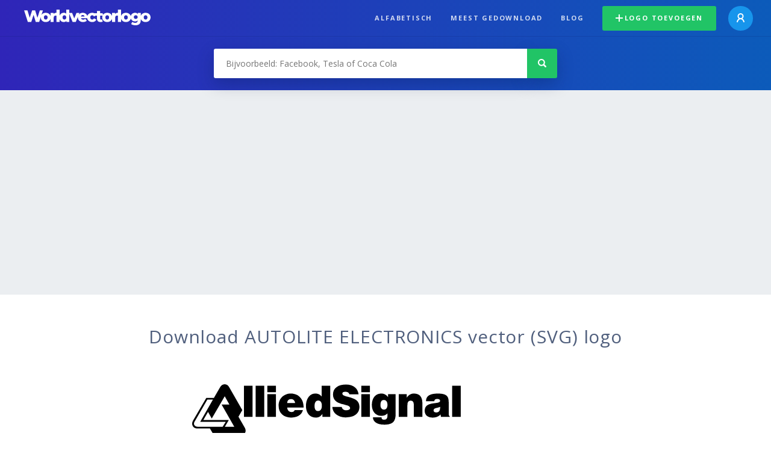

--- FILE ---
content_type: text/html; charset=UTF-8
request_url: https://worldvectorlogo.com/nl/logo/autolite-electronics
body_size: 2261
content:
<!DOCTYPE html>
<html lang="en">
<head>
    <meta charset="utf-8">
    <meta name="viewport" content="width=device-width, initial-scale=1">
    <title></title>
    <style>
        body {
            font-family: "Arial";
        }
    </style>
    <script type="text/javascript">
    window.awsWafCookieDomainList = [];
    window.gokuProps = {
"key":"AQIDAHjcYu/GjX+QlghicBgQ/7bFaQZ+m5FKCMDnO+vTbNg96AGNUsDgqnXE8vl3nCCVXohJAAAAfjB8BgkqhkiG9w0BBwagbzBtAgEAMGgGCSqGSIb3DQEHATAeBglghkgBZQMEAS4wEQQMJyOZJQQH6W6cc1PWAgEQgDsT98++AxfXS4FWuTFODwWqZPGL5fckfWqOc5/SfyUUuFAXJqvk8ufkLpG0GA5p1p9gVe3tl27HFpKoxA==",
          "iv":"EkQVSwDqOwAACh3R",
          "context":"HoQZrxdlz1II2L9n4cZ4Bm2uoBlomn+ViWKUBOaOfFVFyfUDl9Q4lz/gMAygBkvppj/U3kgPOAV4oggkejPQFMcw4melRjnaCKVoRAeT8i6N23XWZT35POJ45DGOCDoBDsDY88rMCDbaIfh11Cp+EM6170kYdBlziJY92ouxQkMJRPmJXWOjFESirXonMbiTrJIhfIsTJNKeViJ4i0g0XH8P1Bu2/iDcAVzlVtM3lwFYq7dXd9Nk7RCUL55LRgZSkE77tjngjotJL2emoYRNApnDWBhBaL13kEHbfEZue06uJtsY7pofKeyA1dWKIkfHrh4rW4zvtCpY/ySdeOKfGSoJ7w845Z4OeFGllGZuMajImbXXMty96xbx9gM2lA0KR+6xxDGraG7x8z1/a9lCKJqk2sPWoEl2R0r/SmVd2B1vcXoFkgnOKSbHoakNBdzYwJoWVWEpYso18ygsuvtTWAlvOJ7nNz1T1oe2o2wsIOiH07HTA89lVFprNnMUcP2IYxk7VQsrvwpqspF11nSyGOHzP+QongAFpGPEw04vnvkR7u+z1gUm2O6JFJneKpFF9BMFV9VbACsn19aitX+vPB7fa1k2I8IFmyQ+d/52o7/WSmpASpXVbsVYdXuSam39FEoUvppXZs3zLYJeOAEJYHRg1dEZDNCJVeUqrTC4pXtXUvXHLvQiPy2OoI5XdydRESKcwO1AhERl7uVnKzsoE2gpvW5/ZVIckRCB4NHYE8gl/dz8M5jg4slPaRwhpUivPh0NdtWi80Z4O7WNYiGcJEfP3TDNIuB67UbA68/NUQ=="
};
    </script>
    <script src="https://1caeb38b25cf.5c392deb.us-east-2.token.awswaf.com/1caeb38b25cf/e276954150eb/1a00d898f177/challenge.js"></script>
</head>
<body>
    <div id="challenge-container"></div>
    <script type="text/javascript">
        AwsWafIntegration.saveReferrer();
        AwsWafIntegration.checkForceRefresh().then((forceRefresh) => {
            if (forceRefresh) {
                AwsWafIntegration.forceRefreshToken().then(() => {
                    window.location.reload(true);
                });
            } else {
                AwsWafIntegration.getToken().then(() => {
                    window.location.reload(true);
                });
            }
        });
    </script>
    <noscript>
        <h1>JavaScript is disabled</h1>
        In order to continue, we need to verify that you're not a robot.
        This requires JavaScript. Enable JavaScript and then reload the page.
    </noscript>
</body>
</html>

--- FILE ---
content_type: text/html; charset=UTF-8
request_url: https://worldvectorlogo.com/nl/logo/autolite-electronics
body_size: 3345
content:
<!doctype html><html lang="nl"><head><meta charset="UTF-8"><meta http-equiv="X-UA-Compatible" content="IE=edge, chrome=1"><meta name="google-adsense-account" content="ca-pub-6910383391181442"><title>AUTOLITE ELECTRONICS Vector Logo - Download Free SVG Icon | Worldvectorlogo</title><link rel="preconnect" href="https://fonts.gstatic.com" crossorigin><link rel="preconnect" href="https://ssl.google-analytics.com" crossorigin><script async src="https://pagead2.googlesyndication.com/pagead/js/adsbygoogle.js?client=ca-pub-6910383391181442" crossorigin="anonymous"></script><link rel="preconnect" href="https://cdn.worldvectorlogo.com"><link rel="shortcut icon" href="https://cdn.worldvectorlogo.com/static/img/favicon.ico"><link rel="stylesheet" type="text/css" href="https://cdn.worldvectorlogo.com/static/css/global.css?v=693"><link href="https://fonts.googleapis.com/css?family=Open+Sans:300,400,700&display=swap&subset=greek" rel="stylesheet"><meta name="viewport" content="width=device-width, initial-scale=1.0"><meta name="description" content="Download AUTOLITE ELECTRONICS logo vector in SVG formaat. Dit logo is geschikt met EPS, AI, PSD en Adobe PDF formaten."><meta name="keywords" content="vector logo,brand logo,AI,SVG,EPS,PDF,CorelDRAW,logo,vector,download,Illustrator,InDesign,Photoshop,brand,icon,illustration"><link rel="alternate" href="https://worldvectorlogo.com/zh/logo/autolite-electronics" hreflang="zh" /><link rel="alternate" href="https://worldvectorlogo.com/nl/logo/autolite-electronics" hreflang="nl" /><link rel="alternate" href="https://worldvectorlogo.com/ja/logo/autolite-electronics" hreflang="ja" /><link rel="alternate" href="https://worldvectorlogo.com/de/logo/autolite-electronics" hreflang="de" /><link rel="alternate" href="https://worldvectorlogo.com/ru/logo/autolite-electronics" hreflang="ru" /><link rel="alternate" href="https://worldvectorlogo.com/pt/logo/autolite-electronics" hreflang="pt" /><link rel="alternate" href="https://worldvectorlogo.com/logo/autolite-electronics" hreflang="en" /><link rel="alternate" href="https://worldvectorlogo.com/logo/autolite-electronics" hreflang="x-default" /><link rel="alternate" href="https://worldvectorlogo.com/fr/logo/autolite-electronics" hreflang="fr" /><link rel="alternate" href="https://worldvectorlogo.com/el/logotypo/autolite-electronics" hreflang="el" /><link rel="alternate" href="https://worldvectorlogo.com/es/logo/autolite-electronics" hreflang="es" /><link rel="alternate" href="https://worldvectorlogo.com/ar/logo/autolite-electronics" hreflang="ar" /><link rel="canonical" href="https://worldvectorlogo.com/nl/logo/autolite-electronics" /></head><body><div class="frame"><header class="row"><div class="header"><div class="wrapper clear"><div class="flex-header"><div class="flex-header__item flex-header__item--left"></div><div class="flex-header__center"><a class="logo align_left" href="https://worldvectorlogo.com/nl"><img src="https://cdn.worldvectorlogo.com/static/img/logo-new.svg" width="210" height="26" alt="Logo Worldvectorlogo" title="Ga terug naar de hoofdpagina"></a></div><div class="flex-header__item flex-header__item--right"><div class="main-nav"><input class="main-nav__toggle" id="main-nav__toggle" type="checkbox"><label accesskey="M" for="main-nav__toggle" class="main-nav__label"><svg class="main-nav__hamburger" xmlns="http://www.w3.org/2000/svg" width="16" height="12" viewBox="0 0 16 12"><line y1="1" x2="16" y2="1" stroke-miterlimit="10" stroke-width="2"/><line y1="6" x2="16" y2="6" stroke-miterlimit="10" stroke-width="2"/><line y1="11" x2="16" y2="11" stroke-miterlimit="10" stroke-width="2"/></svg></label><div class="main-nav__container"><label for="main-nav__toggle" class="main-nav__close"><svg class="main-nav__cross" xmlns="http://www.w3.org/2000/svg" width="14" height="14" viewBox="0 0 14 14"><line xmlns="http://www.w3.org/2000/svg" x1="2" y1="12" x2="12" y2="2" stroke-linecap="square" stroke-width="2" shape-rendering="crispEdges"></line><line xmlns="http://www.w3.org/2000/svg" x1="2" y1="2" x2="12" y2="12" stroke-linecap="square" stroke-width="2" shape-rendering="crispEdges"></line></svg></label><ul class="main-nav__menu"><li class="main-nav__item"><a class="main-nav__link" href="https://worldvectorlogo.com/nl/alfabetisch">Alfabetisch</a></li><li class="main-nav__item"><a class="main-nav__link" href="https://worldvectorlogo.com/nl/meest-gedownload">Meest gedownload</a></li><li class="main-nav__item"><a class="main-nav__link" href="https://worldvectorlogo.com/blog/">Blog</a></li><li class="main-nav__item main-nav__item--mobile-divider"><a class="main-nav__button main-nav__button--last-child button button--green button--smaller" href="https://worldvectorlogo.com/nl/account/logo-toevoegen"><svg class="button__plus-icon" xmlns="http://www.w3.org/2000/svg" width="12" height="12" viewBox="0 0 12 12"><line x1="6" x2="6" y2="12" fill="none" stroke="#fff" stroke-miterlimit="10" stroke-width="2"/><line y1="6" x2="12" y2="6" fill="none" stroke="#fff" stroke-miterlimit="10" stroke-width="2"/></svg>Logo toevoegen
									</a><div class="main-nav__profile"><a class="main-nav__profile-avatar" href="https://worldvectorlogo.com/nl/account/sign-in"><svg class="main-nav__profile-avatar-icon" xmlns="http://www.w3.org/2000/svg" width="13" height="15" viewBox="0 0 13 15"><circle cx="6.5" cy="5" r="4" fill="none" stroke="#fff" stroke-miterlimit="10" stroke-width="2"/><path d="M1,15c0-3,2.46-6,5.5-6S12,12,12,15" fill="none" stroke="#fff" stroke-miterlimit="10" stroke-width="2"/></svg></a></div></li></ul></div></div></div></div></div></div></header><main class="row expand"><section class="search smaller"><form method="post" action="https://worldvectorlogo.com/nl/zoek/" id="search_form"><div class="search_holder"><div class="search_position"><input type="submit" value="Search" class="search_button" title="Zoek"><div class="search_input_field"><input autocomplete="off" type="text" id="search_field" name="search_query" placeholder="Bijvoorbeeld: Facebook, Tesla of Coca Cola" value=""><div id="search_suggestions" class="hide"></div></div></div></div></form></section><section class="white"><div class="wrapper"><h1 class="center"><div class="brand">Download AUTOLITE ELECTRONICS vector (SVG) logo</div></h1><div class="center"><img class="larger" src="https://cdn.worldvectorlogo.com/logos/autolite-electronics.svg" alt="AUTOLITE ELECTRONICSlogo vector"></div><div class="center"><a id="download" class="button margin" target="_blank" href="https://worldvectorlogo.com/nl/download/autolite-electronics.svg" rel="nofollow" data-redirect="https://worldvectorlogo.com/nl/downloaded/autolite-electronics"><svg xmlns="http://www.w3.org/2000/svg" width="12" height="14" viewBox="0 0 12 14"><g stroke="#fff" fill="none" stroke-width="2" stroke-miterlimit="10"><path d="M11,5L6,9,1,5"/><path d="M6,9V0"/><path d="m0 13h12"/></g></svg>Download SVG</a><p class="terms">Met het downloaden van AUTOLITE ELECTRONICS vector logo gaat u akkoord met onze <a href="https://worldvectorlogo.com/nl/gebruiksvoorwaarden">gebruiksvoorwaarden</a>.
				</p></div><div class="meta__container"><ul class="meta__tags"><li class="meta__tag">Tags
					</li><li class="meta__tag--none">no tags yet
					</li></ul><div class="meta__downloads"><span class='meta__downloads-value'>724</span> keer gedownload
				</div></div></div></section><section><div class="wrapper"><h2>Logo&#039;s gerelateerd aan AUTOLITE ELECTRONICS</h2><div class="logos"><div class="grid"><div class="grid__col"><a class="logo" href="https://worldvectorlogo.com/nl/logo/autolite"><div class="logo__wrapper"><div class="logo__container"><img class="logo__img" src="https://cdn.worldvectorlogo.com/logos/autolite.svg" alt="Autolitelogo vector"></div><span class="logo__name">Autolite</span></div></a></div><div class="grid__col"><a class="logo" href="https://worldvectorlogo.com/nl/logo/autolite-1"><div class="logo__wrapper"><div class="logo__container"><img class="logo__img" src="https://cdn.worldvectorlogo.com/logos/autolite-1.svg" alt="Autolitelogo vector"></div><span class="logo__name">Autolite</span></div></a></div><div class="grid__col"><a class="logo" href="https://worldvectorlogo.com/nl/logo/lg-electronics"><div class="logo__wrapper"><div class="logo__container"><img class="logo__img" src="https://cdn.worldvectorlogo.com/logos/lg-electronics.svg" alt="LG Electronicslogo vector"></div><span class="logo__name">LG Electronics</span></div></a></div><div class="grid__col"><a class="logo" href="https://worldvectorlogo.com/nl/logo/electronics"><div class="logo__wrapper"><div class="logo__container"><img class="logo__img" src="https://cdn.worldvectorlogo.com/logos/electronics.svg" alt="Electronicslogo vector"></div><span class="logo__name">Electronics</span></div></a></div><div class="grid__col"><a class="logo" href="https://worldvectorlogo.com/nl/logo/autolite-4156"><div class="logo__wrapper"><div class="logo__container"><img class="logo__img" src="https://cdn.worldvectorlogo.com/logos/autolite-4156.svg" alt="Autolite 4156logo vector"></div><span class="logo__name">Autolite 4156</span></div></a></div><div class="grid__col"><a class="logo" href="https://worldvectorlogo.com/nl/logo/lg-electronics-1"><div class="logo__wrapper"><div class="logo__container"><img class="logo__img" src="https://cdn.worldvectorlogo.com/logos/lg-electronics-1.svg" alt="LG Electronicslogo vector"></div><span class="logo__name">LG Electronics</span></div></a></div><div class="grid__col"><a class="logo" href="https://worldvectorlogo.com/nl/logo/beats-electronics"><div class="logo__wrapper"><div class="logo__container"><img class="logo__img" src="https://cdn.worldvectorlogo.com/logos/beats-electronics.svg" alt="Beats Electronicslogo vector"></div><span class="logo__name">Beats Electronics</span></div></a></div><div class="grid__col"><a class="logo" href="https://worldvectorlogo.com/nl/logo/samsung-electronics"><div class="logo__wrapper"><div class="logo__container"><img class="logo__img" src="https://cdn.worldvectorlogo.com/logos/samsung-electronics.svg" alt="Samsung Electronicslogo vector"></div><span class="logo__name">Samsung Electronics</span></div></a></div></div></div></div></section><section><div class="wrapper"><h2>Willekeurige vector logo&#039;s</h2><div class="logos"><div class="grid"><div class="grid__col"><a class="logo" href="https://worldvectorlogo.com/nl/logo/chipmalaysia1"><div class="logo__wrapper"><div class="logo__container"><img class="logo__img" src="https://cdn.worldvectorlogo.com/logos/chipmalaysia1.svg" alt="CHIPMALAYSIA1logo vector"></div><span class="logo__name">CHIPMALAYSIA1</span></div></a></div><div class="grid__col"><a class="logo" href="https://worldvectorlogo.com/nl/logo/alleman-cycle-plex"><div class="logo__wrapper"><div class="logo__container"><img class="logo__img" src="https://cdn.worldvectorlogo.com/logos/alleman-cycle-plex.svg" alt="Alleman Cycle Plexlogo vector"></div><span class="logo__name">Alleman Cycle Plex</span></div></a></div><div class="grid__col"><a class="logo" href="https://worldvectorlogo.com/nl/logo/ciba"><div class="logo__wrapper"><div class="logo__container"><img class="logo__img" src="https://cdn.worldvectorlogo.com/logos/ciba.svg" alt="CIBAlogo vector"></div><span class="logo__name">CIBA</span></div></a></div><div class="grid__col"><a class="logo" href="https://worldvectorlogo.com/nl/logo/ultimate-discos"><div class="logo__wrapper"><div class="logo__container"><img class="logo__img" src="https://cdn.worldvectorlogo.com/logos/ultimate-discos.svg" alt="Ultimate Discoslogo vector"></div><span class="logo__name">Ultimate Discos</span></div></a></div><div class="grid__col"><a class="logo" href="https://worldvectorlogo.com/nl/logo/bobby-l-greene-plumbing-71820"><div class="logo__wrapper"><div class="logo__container"><img class="logo__img" src="https://cdn.worldvectorlogo.com/logos/bobby-l-greene-plumbing-71820.svg" alt="Bobby L Greene Plumbing 71820logo vector"></div><span class="logo__name">Bobby L Greene Plumbing 71820</span></div></a></div><div class="grid__col"><a class="logo" href="https://worldvectorlogo.com/nl/logo/stade-de-france"><div class="logo__wrapper"><div class="logo__container"><img class="logo__img" src="https://cdn.worldvectorlogo.com/logos/stade-de-france.svg" alt="Stade de Francelogo vector"></div><span class="logo__name">Stade de France</span></div></a></div><div class="grid__col"><a class="logo" href="https://worldvectorlogo.com/nl/logo/rublevskie-kolbasy"><div class="logo__wrapper"><div class="logo__container"><img class="logo__img" src="https://cdn.worldvectorlogo.com/logos/rublevskie-kolbasy.svg" alt="Rublevskie Kolbasylogo vector"></div><span class="logo__name">Rublevskie Kolbasy</span></div></a></div><div class="grid__col"><a class="logo" href="https://worldvectorlogo.com/nl/logo/select-sector-spdr-funds"><div class="logo__wrapper"><div class="logo__container"><img class="logo__img" src="https://cdn.worldvectorlogo.com/logos/select-sector-spdr-funds.svg" alt="Select Sector SPDR Fundslogo vector"></div><span class="logo__name">Select Sector SPDR Funds</span></div></a></div></div></div><div class="center"><a class="button" href="https://worldvectorlogo.com/nl/willekeurige-logos">Meer willekeurige logo&#039;s</a></div></div></section></main><footer class="row"><div class="footer"><div class="wrapper clear mobile_center"><ul class="nav align_left mobile_float_none"><li><a href="https://worldvectorlogo.com/nl/account/sign-up">Create Account</a></li><li><a href="https://worldvectorlogo.com/nl/gebruiksvoorwaarden">Gebruiksvoorwaarden</a></li><li><a href="https://worldvectorlogo.com/nl/about">About</a></li><li><a href="https://worldvectorlogo.com/blog/">Blog</a></li><li class="nav__dropdown"><a id="language_switch" href="#"><strong>Partners</strong><span class="caret"></span></a><ul class="nav__dropdown__menu submenu--large" id="language_switch_dropdown"><li><a href="https://coinranking.com"><img class="footer-nav-item__icon" src="https://cdn.worldvectorlogo.com/static/img/coinranking.svg" width="24" />
									Coinranking
								</a></li><li><a href="https://coinhodler.io"><img class="footer-nav-item__icon" src="https://cdn.worldvectorlogo.com/static/img/coinhodler.svg" width="24" />
									Coinhodler
								</a></li></ul></li></ul><ul class="nav align_right mobile_float_none mobile_margin"><li><a class="button button--light-green button--smaller footer-nav__button" href="https://worldvectorlogo.com/nl/account/logo-toevoegen"><svg class="button__plus-icon" xmlns="http://www.w3.org/2000/svg" width="12" height="12" viewBox="0 0 12 12"><line x1="6" x2="6" y2="12" fill="none" stroke="#21c466" stroke-miterlimit="10" stroke-width="2"/><line y1="6" x2="12" y2="6" fill="none" stroke="#21c466" stroke-miterlimit="10" stroke-width="2"/></svg>Logo toevoegen
					</a></li><li class="nav__dropdown"><a id="language_switch"><img class="language-icon" src="https://worldvectorlogo.com/static/img/language.svg" width="24" height="24"><strong>Nederlands</strong><span class="caret"></span></a><ul class="nav__dropdown__menu" id="language_switch_dropdown"><li><a href="https://worldvectorlogo.com/zh/logo/autolite-electronics">中文</a></li><li><a href="https://worldvectorlogo.com/nl/logo/autolite-electronics">Nederlands</a></li><li><a href="https://worldvectorlogo.com/ja/logo/autolite-electronics">日本語</a></li><li><a href="https://worldvectorlogo.com/de/logo/autolite-electronics">Deutsch</a></li><li><a href="https://worldvectorlogo.com/ru/logo/autolite-electronics">русский</a></li><li><a href="https://worldvectorlogo.com/pt/logo/autolite-electronics">Português</a></li><li><a href="https://worldvectorlogo.com/logo/autolite-electronics">English</a></li><li><a href="https://worldvectorlogo.com/fr/logo/autolite-electronics">Français</a></li><li><a href="https://worldvectorlogo.com/el/logotypo/autolite-electronics">Ελληνικά</a></li><li><a href="https://worldvectorlogo.com/es/logo/autolite-electronics">Español</a></li><li><a href="https://worldvectorlogo.com/ar/logo/autolite-electronics">Arabic</a></li></ul></li></ul></div></div></footer></div><script async src="https://www.googletagmanager.com/gtag/js?id=G-3Y7D149PN0"></script><script>
    window.dataLayer = window.dataLayer || [];
    function gtag(){dataLayer.push(arguments);}
    gtag('js', new Date());

    gtag('config', 'G-3Y7D149PN0');
  </script><script type="text/javascript">var variables ={"url":"https:\/\/worldvectorlogo.com\/nl"};</script><script type="text/javascript" src="https://cdn.worldvectorlogo.com/static/js/2219504974.js?v=97"></script></body></html>

--- FILE ---
content_type: text/html; charset=utf-8
request_url: https://www.google.com/recaptcha/api2/aframe
body_size: 259
content:
<!DOCTYPE HTML><html><head><meta http-equiv="content-type" content="text/html; charset=UTF-8"></head><body><script nonce="K_js_xv08_eKbiZ5S4vMjQ">/** Anti-fraud and anti-abuse applications only. See google.com/recaptcha */ try{var clients={'sodar':'https://pagead2.googlesyndication.com/pagead/sodar?'};window.addEventListener("message",function(a){try{if(a.source===window.parent){var b=JSON.parse(a.data);var c=clients[b['id']];if(c){var d=document.createElement('img');d.src=c+b['params']+'&rc='+(localStorage.getItem("rc::a")?sessionStorage.getItem("rc::b"):"");window.document.body.appendChild(d);sessionStorage.setItem("rc::e",parseInt(sessionStorage.getItem("rc::e")||0)+1);localStorage.setItem("rc::h",'1763195335769');}}}catch(b){}});window.parent.postMessage("_grecaptcha_ready", "*");}catch(b){}</script></body></html>

--- FILE ---
content_type: image/svg+xml
request_url: https://cdn.worldvectorlogo.com/logos/bobby-l-greene-plumbing-71820.svg
body_size: 1267
content:
<svg xmlns="http://www.w3.org/2000/svg" width="2500" height="2500" viewBox="0 0 192.756 192.756"><g fill-rule="evenodd" clip-rule="evenodd"><path fill="#fff" d="M0 0h192.756v192.756H0V0z"/><path fill="#64b054" d="M37.103 75.154l-18.724-7.613.848-2.083L37.95 73.07l-.847 2.084z"/><path d="M20.742 65.978l-2.712-1.335a7.01 7.01 0 0 0 .22-1.713 7.003 7.003 0 0 0-4.91-6.682L8.504 69.369c.843.36 1.771.56 2.746.56a6.98 6.98 0 0 0 5.541-2.734l3.131 1.024.82-2.241z" fill="#cc2229"/><path fill="#64b054" d="M153.012 85.197l21.535-7.178-.684-2.143-21.535 7.177.684 2.144z"/><path d="M172.312 76.277l2.807-1.123a6.992 6.992 0 0 1-.086-1.724 7.004 7.004 0 0 1 5.412-6.282l3.807 13.457a7.025 7.025 0 0 1-2.783.346 6.976 6.976 0 0 1-5.312-3.156l-3.199.78-.646-2.298z" fill="#cc2229"/><path fill="#64b054" d="M43.343 118.496l-30.421 9.855-.66-2.151 30.418-9.857.663 2.153zM146.889 122.585l31.039 13.924.894-2.067-31.039-13.922-.894 2.065z"/><path d="M86.521 97.376c-1.125-.538-.954-1.507.203-2.223 1.786-1.106 2.324-3.45 2.324-5.356 0-3.117-2.609-5.267-7.018-6.461-2.34-.615-5.278-.923-8.817-.923h-18.36v1.179c1.683.076 2.803.394 3.491.541 1.903.409 4.228 2.127 4.346 4.15v19.784c0 1.343-1.533 3.255-4.46 3.797-.727.136-1.807.451-3.376.489v1.179h19.095c5.042 0 9.079-.788 12.112-2.367 3.032-1.579 4.549-3.646 4.549-6.204-.003-2.751-.934-6.055-4.089-7.585zM73.703 85.822c0-.843 6.678-2.206 6.618 4.195-.044 4.719-2.756 4.896-6.582 4.673l-.036-8.868zm.115 25.301l-.033-13.142c2.045-.222 6.626-.312 6.759 6.093.098 4.718-.934 7.158-6.726 7.049z"/><path fill="#fff22d" d="M33.392 56.37l122.684 14.021-8.105 53.893-104.501 5.695L33.392 56.37z"/><path d="M86.521 97.376c-1.125-.538-.954-1.507.203-2.223 1.786-1.106 2.324-3.45 2.324-5.356 0-3.117-2.609-5.267-7.018-6.461-2.34-.615-5.278-.923-8.817-.923h-18.36v1.179c1.683.076 2.803.394 3.491.541 1.903.409 4.228 2.127 4.346 4.15v19.784c0 1.343-1.533 3.255-4.46 3.797-.727.136-1.807.451-3.376.489v1.179h19.095c5.042 0 9.079-.788 12.112-2.367 3.032-1.579 4.549-3.646 4.549-6.204-.003-2.751-.934-6.055-4.089-7.585zM73.703 85.822c0-.843 6.678-2.206 6.618 4.195-.044 4.719-2.756 4.896-6.582 4.673l-.036-8.868zm.115 25.301l-.033-13.142c2.045-.222 6.626-.312 6.759 6.093.098 4.718-.934 7.158-6.726 7.049z" fill="#cc2229"/><path d="M133.141 96.393l-14.756.053c-.158.629-.262 1.048.105 1.678 5.973.522 6.705 3.571 6.705 7.072 0 3.878-2.791 7.021-6.234 7.021-1.156 0-2.199-.262-3.301-.787-.629-.367-1.311-1.1-2.043-2.146-.586-.966-1.678-4.087-1.52-10.216.215-8.381 1.939-10.846 3.248-11.999 3.125-2.748 5.867-2.462 8.33-2.252 4.041.344 7.395 3.033 8.787 7.02h2.896c.135-3.147.15-6.434-.42-7.911-.629-1.634-3.412 2.127-4.609 1.153-3.092-2.515-7.133-2.515-11.631-2.515-9.027 0-16.346 7.084-16.346 15.823 0 8.736 7.318 15.82 16.346 15.82s16.346-7.084 16.346-15.82c0-.489.029-1.18.074-1.992h-1.977v-.002z"/><path d="M133.141 96.393l-14.756.053c-.158.629-.262 1.048.105 1.678 5.973.522 6.705 3.571 6.705 7.072 0 3.878-2.791 7.021-6.234 7.021-1.156 0-2.199-.262-3.301-.787-.629-.367-1.311-1.1-2.043-2.146-.586-.966-1.678-4.087-1.52-10.216.215-8.381 1.939-10.846 3.248-11.999 3.125-2.748 5.867-2.462 8.33-2.252 4.041.344 7.395 3.033 8.787 7.02h2.896c.135-3.147.15-6.434-.42-7.911-.629-1.634-3.412 2.127-4.609 1.153-3.092-2.515-7.133-2.515-11.631-2.515-9.027 0-16.346 7.084-16.346 15.823 0 8.736 7.318 15.82 16.346 15.82s16.346-7.084 16.346-15.82c0-.489.029-1.18.074-1.992h-1.977v-.002z" fill="#cc2229"/><path d="M137.57 98.047c0 10.111-8.211 18.335-18.303 18.335s-18.303-8.224-18.303-18.335c0-8.283 5.514-15.291 13.055-17.556.6-.18.008-.449.008-.449H79.445s-.79.145 0 .25c1.171.154 2.258.357 3.24.617 7.723 2.091 8.876 6.466 8.876 8.888 0 2.69-.841 4.936-2.301 6.451 2.437 1.924 3.86 4.952 3.86 8.713 0 2.445-1.024 5.895-5.903 8.436-3.379 1.759-7.845 2.651-13.273 2.651h-3.53v1.229h68.394V95.161l-1.238 2.886zM153.449 109.825a5.914 5.914 0 1 1-11.83 0 5.915 5.915 0 1 1 11.83 0z" fill="#64b054"/></g></svg>

--- FILE ---
content_type: image/svg+xml
request_url: https://cdn.worldvectorlogo.com/logos/electronics.svg
body_size: 5223
content:
<svg xmlns="http://www.w3.org/2000/svg" width="2500" height="2500" viewBox="0 0 192.756 192.756"><path fill-rule="evenodd" clip-rule="evenodd" fill="#fff" d="M0 0h192.756v192.756H0V0z"/><path d="M55.335 113.348l-.526-.631c2.789 0 5.051-.158 6.735-.58l.526.475c-.737.211-1.789.369-3.104.525v.686h3.525v.578h-3.525v1.473h2.263v3.578h-.79v-.42h-3.736v.42h-.789v-3.314c-.263.105-.684.264-1.21.422l-.526-.527c1.474-.367 2.526-.895 3.21-1.631h-2.684v-.578h3.473v-.633c-1.369.104-2.316.157-2.842.157zm1.105 2.525h1.737v-1.314c-.422.525-1 .947-1.737 1.314zm.263 1.211h3.736v-.578h-3.736v.578zm0 1.316h3.736v-.686h-3.736v.686zm6.156-2.421l-.526.475c-.842-.736-1.947-1.211-3.315-1.527l.579-.473c1.158.263 2.263.735 3.262 1.525zM76.909 114.453h1.526v.631h-1.526c.211.264.526.527.895.789.421.264.789.475 1.105.527l-.526.473a3.46 3.46 0 0 1-1.158-.631v1.473h-3v.527c0 .158.105.262.263.262h2.579c.105 0 .21 0 .263-.104.105-.053.158-.264.211-.686h.684c0 .527-.105.895-.263 1.105-.158.211-.368.264-.684.316h-3c-.263 0-.421-.105-.579-.211s-.21-.264-.21-.475v-2.156c-.421.264-.737.473-.947.525l-.421-.42a5.631 5.631 0 0 1-1.368 2.998l-.736-.314c.579-.527 1.052-1.475 1.473-2.947l.684.211c.789-.369 1.315-.736 1.631-1.264h-1.526v-.631h1.474v-.842h-1.105v-.631h1.105v-.896h.789v.896h1.631v-.896h.736v.896h1.105v.631h-1.105v.844zm-2.368 0h1.631v-.842h-1.631v.842zm-.421 1.315h2.579a8.819 8.819 0 0 1-.579-.684h-1.526c-.053.158-.211.422-.474.684zm.105 1.369h2.263v-.737h-2.263v.737zm-3.946-4.315l.579-.475c.684.211 1.21.58 1.578 1l-.579.422c-.368-.474-.894-.789-1.578-.947zm-.316 1.737l.421-.475c.736.211 1.263.58 1.631 1.105l-.579.422a2.661 2.661 0 0 0-1.473-1.052zM89.538 115.611v-1.686h-2.789v.791h-.789v-1.369h3.578v-.314h-3.052v-.633h6.893v.633h-3.104v.314h3.578v1.316h-.789v-.738h-2.789v1.686h-.737zm1.052-1.422h2.315v.527H90.59v-.527zm-3.631 0h2.315v.527h-2.315v-.527zm3.631.737h2.315v.58H90.59v-.58zm-3.631 0h2.315v.58h-2.315v-.58zm6.262 3.211h-2.947v.211c0 .156.158.209.368.209h2.474c.105 0 .21-.053.263-.156.105-.053.158-.369.263-.896l.684.211c-.105.527-.21.895-.368 1.158a.749.749 0 0 1-.631.316h-3c-.526 0-.789-.264-.789-.738v-.314h-2.894v-2.42h6.577v2.419zm-2.947-1.789v.314h2.21v-.314h-2.21zm-.736.314v-.314H87.38v.314h2.158zm-2.158.842h2.158v-.314H87.38v.314zm2.894 0h2.21v-.314h-2.21v.314zM103.902 119.398l-.525-.631h1.42c.264 0 .369-.105.369-.367v-2.422h-3.736v-.631h3.736v-.789c.842-.475 1.525-.947 2.051-1.475h-4.576v-.631h5.682v.475a8.172 8.172 0 0 1-2.367 1.893v.527h3.578v.631h-3.578v2.736c0 .158-.053.264-.211.422-.105.105-.264.156-.42.209-.105 0-.369.053-.738.053h-.685zM125.107 115.506h-6.682c0 .842-.053 1.42-.053 1.789a4.402 4.402 0 0 1-.316 1.105 2.68 2.68 0 0 1-.789 1.104l-.631-.314c.42-.475.736-.947.842-1.422.105-.473.158-.947.158-1.314l.053-1.527h.631l-.473-.578h.473c.842 0 1.684-.053 2.473-.264a17.137 17.137 0 0 0-2.314-.158l.367-.578c1.316.105 2.316.211 2.947.316.264-.105.475-.211.631-.369h-5.262v-.578h3.578c-.209-.158-.473-.264-.895-.369l.789-.367c.422.209.738.42.947.736h3.42v.578h-1.578c-.105.158-.367.369-.736.58.684.156 1.264.42 1.789.684l-.316.367h.947v.579zm-6.209-.633v.053h4.736v-.053c-.578-.209-1.158-.42-1.789-.578-.736.264-1.314.422-1.684.473a7.604 7.604 0 0 1-1.263.105zm6.42 3.684v.58h-6.945v-.58h3.104v-.631h-2.051v-.578h2.051v-.633h-1.631a2.4 2.4 0 0 1-.789.842l-.631-.367c.578-.369 1-.895 1.158-1.684l.736.262-.158.369h1.314v-.578h.738v.578h2.42v.578h-2.42v.633h2.156v.578h-2.156v.631h3.104zM133.316 112.4h5.631v2.684h-5.631V112.4zm.684 2.159h4.264v-1.631H134v1.631zm5.211 4.261h-1.895v.578h-.738v-3.682h3.369v3.682h-.736v-.578zm-1.895-.578h1.895v-1.895h-1.895v1.895zm-1.63-2.474v3.684h-.738v-.578h-1.842v.578h-.736v-3.684h3.316zm-2.581 2.527h1.842v-1.947h-1.842v1.947zM154.943 114.4h-6.209v1.947c-.053.684-.105 1.209-.264 1.684a6.82 6.82 0 0 1-.789 1.473l-.631-.367c.631-.842.947-1.789.947-2.895v-3.789h6.945v1.947h.001zm-6.209-.63h5.42v-.686h-5.42v.686zm1.264 3.209h-1.105v-.579h1.578v-.789h-1.369v-.58h1.369v-.525h.736v.525h1.684v-.525h.736v.525h1.422v.58h-1.422v.789h1.789v.578h-2.84c.209.422.42.736.736.947.314-.158.631-.422.947-.842l.578.367a3.709 3.709 0 0 1-1 .844c.475.262 1.105.42 2.053.578l-.527.578c-1.84-.314-2.998-1.156-3.525-2.473h-1.104v1.631l1.631-.473v.631l-2.264.736-.684-.42c.211-.053.369-.105.422-.211.105-.053.158-.158.158-.316v-1.576h.001zm1.209-.579h1.684v-.789h-1.684v.789z" fill-rule="evenodd" clip-rule="evenodd" fill="#696a6c"/><path fill-rule="evenodd" clip-rule="evenodd" fill="#0094d6" d="M63.386 84.46h-8.841v21.048h9.735v-3.947h-5.367V96.51h4.368v-3.947h-4.368v-4.157h4.473V84.46zM65.648 105.508h9.735v-3.947h-5.315V84.46h-4.42v21.048zM85.433 84.46h-8.84v21.048h9.735v-3.947H80.96V96.51h4.368v-3.947H80.96v-4.157h4.473V84.46zM97.799 100.982a7.114 7.114 0 0 1-2.473.473c-2.315 0-4.473-1.945-4.473-6.419 0-4.578 2.157-6.525 4.262-6.525.421 0 1.684.053 2.42.369l1.053-3.736c-1.053-.631-2.736-1.053-3.736-1.053-4.946 0-8.577 4.315-8.577 10.682 0 6.893 3.999 11.102 8.84 11.102 1.315 0 2.736-.473 3.525-.945l-.841-3.948zM107.639 105.508V88.406h4.209V84.46H99.062v3.946h4.209v17.102h4.368zM117.426 88.406h1.158c.947 0 1.842.526 1.842 2.579 0 1.157-.58 2.578-1.736 2.578h-1.264v-5.157zm-4.367 17.102h4.367v-7.945h1.158l2.314 8.312 4.736-.684-3.262-9.051c1.367-.947 2.473-2.84 2.473-6.051 0-3.473-1.842-5.63-5.314-5.63h-6.473v21.049h.001zM132.738 105.875c4.473 0 7.262-4.84 7.262-11.102 0-5.893-3.105-10.682-7.262-10.682-4.209 0-7.262 4.789-7.262 10.682.001 6.262 2.79 11.102 7.262 11.102zm0-4.42c-1.947 0-2.684-2.736-2.684-6.682 0-3.735.789-6.262 2.684-6.262 1.842 0 2.631 2.526 2.631 6.262 0 3.946-.683 6.682-2.631 6.682zM153.996 84.46h-3.473v12.05h-.053c-1-2.841-4.156-8.314-6.262-12.05H141v21.048h3.473V93.195h.053c1.367 3.473 4.314 8.471 6.523 12.313h2.947V84.46zM155.838 105.508h4.367V84.46h-4.367v21.048zM172.992 100.982a7.185 7.185 0 0 1-2.525.473c-2.264 0-4.422-1.945-4.422-6.419 0-4.578 2.105-6.525 4.211-6.525.42 0 1.736.053 2.42.369l1.105-3.736c-1.053-.631-2.789-1.053-3.736-1.053-4.945 0-8.576 4.315-8.576 10.682 0 6.893 3.998 11.102 8.84 11.102 1.314 0 2.684-.473 3.525-.945l-.842-3.948zM183.832 85.512c-.475-.421-1.947-1.421-3.789-1.421-2.789 0-5.104 2.315-5.104 5.683 0 2.578.893 3.683 2.42 5.63 1.105 1.421 2.525 2.63 2.525 4.314 0 1.58-.947 2.211-1.842 2.211-1 0-1.842-.789-2.473-1.473l-1.316 3.473c1.158 1.367 2.842 1.945 4.578 1.945 4.367 0 5.42-4.314 5.42-6.209 0-2.156-.473-3.788-2.314-6.313-1.422-1.894-2.684-2.841-2.684-3.999 0-.684.473-1.315 1.314-1.315.789 0 1.578.263 2.158.789l1.107-3.315z"/><path fill="none" stroke="#dd8841" stroke-width=".568" stroke-miterlimit="2.613" d="M54.44 108.822h129.548"/><path d="M59.65 77.356c0 1.105-.053 1.895-.105 2.789.263-.053.526-.053.895-.053s.685 0 .895.053c-.052-.895-.052-1.684-.052-2.789v-1.368c0-1.105 0-1.842.052-2.736-.21 0-.526.053-.895.053-.368 0-.631-.053-.895-.053.053.842.105 1.631.105 2.736h-3.368c0-1.105.053-1.895.105-2.736-.263 0-.526.053-.895.053-.368 0-.684-.053-.895-.053.053.895.105 1.631.105 2.736v1.368c0 1.105-.053 1.895-.105 2.789.211-.053.526-.053.895-.053s.632 0 .895.053c-.052-.895-.105-1.684-.105-2.789v-.579h3.368v.579zM62.596 77.83c0 1.789 1.368 2.421 2.684 2.421 1.579 0 2.684-1 2.684-2.631 0-1.526-.999-2.473-2.684-2.473-1.368-.001-2.684.894-2.684 2.683zm3.737-.369c0 1.526-.368 2.368-1.053 2.368-.789 0-1.052-.895-1.052-2 0-1.473.421-2.21 1.104-2.21.685.001 1.001.685 1.001 1.842zM70.49 75.304c-.263 0-.526.053-.79.053-.263 0-.526-.053-.789-.053.105.684.105 1.421.105 2.21v.421c0 .789 0 1.474-.105 2.21.21-.053.474-.053.842-.053.316 0 .632 0 .842.053-.105-.736-.105-1.421-.105-2.21v-.421c0-.895.315-1.474.947-1.474.579 0 .895.421.895 1.21 0 1.21 0 2.158-.105 2.894.158-.053.474-.053.842-.053.315 0 .631 0 .789.053 0-.526-.053-1.052-.053-1.473 0-.526.053-1 .053-1.684 0-1.263-.631-1.842-1.736-1.842-.684 0-1.21.369-1.631.895v-.736h-.001zM78.909 81.198c0 .631-.526 1.157-1.368 1.157-.79 0-1.421-.368-1.421-1.157 0-.421.263-.79.421-.842.158-.053.421-.105.789-.105 1-.001 1.579.157 1.579.947zm1.157-5.526v-.21-.263c-.368 0-.789.053-1.157.053-.211 0-.421-.053-.579-.053-.263 0-.579-.053-.842-.053-1.368 0-2.315.632-2.315 1.631 0 .421.105.79.368 1.052.264.263.579.421 1.053.526-.632.158-1.053.632-1.053 1.053 0 .368.264.631.632.789-.632.21-1.053.631-1.053 1.263 0 .79.79 1.315 2.158 1.315 1.315 0 2.894-.526 2.894-2.157 0-.895-.579-1.263-1.789-1.315h-.789c-.579 0-.842-.21-.842-.526 0-.158.158-.368.316-.368s.315.053.474.053c1.263 0 2.157-.685 2.157-1.684 0-.474-.263-.842-.631-1.105h.998v-.001zm-2.631-.105c.421 0 .736.315.736 1.263 0 .894-.263 1.263-.736 1.263-.368 0-.736-.316-.736-1.21 0-.842.262-1.316.736-1.316zM85.854 76.988a109.3 109.3 0 0 1 2.157 3.157c.369-.053.685-.053 1-.053.316 0 .632 0 1.053.053-.579-.736-2.053-2.736-3-4.052.579-.631 2.315-2.42 2.841-2.841-.263 0-.474.053-.684.053-.211 0-.421-.053-.579-.053-.421.526-1.842 2.105-2.841 3.157 0-1.263 0-2.631.105-3.157-.263 0-.526.053-.895.053-.368 0-.684-.053-.895-.053.053.895.053 1.631.053 2.736v1.368c0 1.105 0 1.895-.053 2.789.21-.053.526-.053.895-.053s.632 0 .895.053c-.105-.631-.105-1.736-.105-3.157h.053zM90.379 77.83c0 1.789 1.368 2.421 2.684 2.421 1.579 0 2.684-1 2.684-2.631 0-1.526-1-2.473-2.684-2.473-1.368-.001-2.684.894-2.684 2.683zm3.736-.369c0 1.526-.368 2.368-1.052 2.368-.789 0-1.052-.895-1.052-2 0-1.473.421-2.21 1.105-2.21.683.001.999.685.999 1.842zM98.273 75.304c-.264 0-.527.053-.791.053-.262 0-.526-.053-.789-.053.105.684.105 1.421.105 2.21v.421c0 .789 0 1.474-.105 2.21.21-.053.474-.053.841-.053.316 0 .633 0 .842.053-.104-.736-.104-1.421-.104-2.21v-.421c0-.895.314-1.474.945-1.474.58 0 .895.421.895 1.21 0 1.21 0 2.158-.105 2.894.158-.053.475-.053.844-.053.314 0 .631 0 .789.053 0-.526-.053-1.052-.053-1.473 0-.526.053-1 .053-1.684 0-1.263-.633-1.842-1.736-1.842-.686 0-1.211.369-1.631.895h-.053l.053-.736zM106.691 81.198c0 .631-.525 1.157-1.367 1.157-.791 0-1.422-.368-1.422-1.157 0-.421.211-.79.422-.842.158-.053.42-.105.789-.105 1-.001 1.578.157 1.578.947zm1.159-5.526v-.21-.263c-.369 0-.789.053-1.158.053-.211 0-.422-.053-.578-.053-.264 0-.58-.053-.842-.053-1.369 0-2.316.632-2.316 1.631 0 .421.105.79.369 1.052.262.263.578.421 1.053.526-.633.158-1.053.632-1.053 1.053 0 .368.262.631.631.789-.631.21-1.053.631-1.053 1.263 0 .79.789 1.315 2.158 1.315 1.314 0 2.895-.526 2.895-2.157 0-.895-.58-1.263-1.789-1.315h-.789c-.58 0-.844-.21-.844-.526 0-.158.158-.368.316-.368s.316.053.475.053c1.262 0 2.156-.685 2.156-1.684 0-.474-.264-.842-.631-1.105h1v-.001zm-2.631-.105c.42 0 .736.315.736 1.263 0 .894-.264 1.263-.736 1.263-.369 0-.736-.316-.736-1.21-.001-.842.261-1.316.736-1.316z" fill-rule="evenodd" clip-rule="evenodd" fill="#696a6c"/><path d="M163.941 116.4c0 1.209 0 2-.105 2.945.264 0 .631-.053 1-.053.42 0 .736.053 1 .053-.053-.945-.105-1.736-.105-2.945v-.527c.947 0 1.842 0 2.789.053-.053-.209-.053-.314-.053-.42s0-.211.053-.475c-.947.053-1.684.053-2.789.105 0-.789 0-1.578.105-2.367.314 0 1.789.105 2.736.158-.053-.158-.053-.264-.053-.475s0-.316.053-.473c-.316.053-1.369.053-2.578.053-.686 0-1.422-.053-2.158-.053.105.947.105 1.789.105 2.945v1.476zM170.256 115.453h.105c.262-.316.895-.58 1.473-.58.736 0 1.158.369 1.158.895 0 .422-.105.475-1.475.791-1.104.209-1.842.631-1.842 1.525 0 .684.527 1.42 1.789 1.42.738 0 1.158-.314 1.58-.789.156.475.525.789 1.156.789.369 0 .633-.105 1.105-.314v-.211c-.525 0-.736-.105-.736-.736 0-.791.053-1.527.053-2.475 0-1.262-.947-1.736-2.211-1.736a3.85 3.85 0 0 0-2.314.789l.159.632zm2.736 2.262c0 .686-.369 1.053-.895 1.053-.422 0-.684-.316-.684-.842 0-1.053.893-1 1.578-1.367l.001 1.156zM176.729 116.979c0 .895-.053 1.631-.105 2.367.209 0 .525-.053.895-.053.42 0 .736.053.947.053-.105-.736-.105-1.473-.105-2.367v-.42c0-.842 0-1.633.105-2.369-.211 0-.527.053-.947.053-.369 0-.686-.053-.895-.053.053.736.105 1.527.105 2.369v.42zm-.159-4.79c0 .475.42.844.947.844.578 0 .998-.369.998-.844 0-.473-.42-.842-.998-.842-.527.001-.947.37-.947.842zM181.99 114.189c-.264 0-.58.053-.842.053-.264 0-.58-.053-.842-.053.051.736.104 1.527.104 2.369v.42c0 .895-.053 1.631-.104 2.367.209 0 .525-.053.895-.053.367 0 .736.053.945.053-.104-.736-.104-1.473-.104-2.367v-.42c0-.58.42-1.053 1.156-1.053.264 0 .475.053.633.158l.104-.105v-.686c0-.367 0-.578.053-.789h-.156c-.842 0-1.422.422-1.842 1.422h-.053l.053-1.316z" fill-rule="evenodd" clip-rule="evenodd" fill="#0094d6"/><path d="M46.863 73.515l.053 4.262s-2.947-3.788-7.419-4.262h7.366zM11.661 83.144s-.421.105-1.105.105-1.579-.263-2.052-1.315c.947.631 1.895.842 3.157.842v.368zm35.255-4.946c1.736.947 3 2.525 2.947 4.946-.684-1.736-1.263-2.999-2.947-4.367v-.579zm-16.891 5.788c-1.052-1.578-3.999-5.262-8.366-5.314-3.999-.053-6.946 3.525-9.998 3.789v-8.945h25.941c-4.683.579-7.419 4.052-8.735 7.84l1.368 2.052c.001-.001-.157.262-.21.578z" fill-rule="evenodd" clip-rule="evenodd" fill="#696a6c"/><path d="M11.661 119.084V82.776h.842c3.683 0 5.788-1.473 9.313-1.473 4.157.053 6.735 1.841 8.103 3.315-.053-.579.316-1.21.316-1.21 2.578-3.683 4.946-6.472 10.892-6.525 1.842 0 4.051.369 5.788 1.316v40.886H11.661v-.001z" fill-rule="evenodd" clip-rule="evenodd" fill="#0094d6"/><path fill-rule="evenodd" clip-rule="evenodd" fill="#dd8841" d="M36.761 93.405h1.315v1.789h-1.315v-1.789z"/><path fill-rule="evenodd" clip-rule="evenodd" fill="#fff" d="M34.129 107.508V98.93h1.316l.526-1.42.79.158.157 1.209 1.158.053v1.369l-1.263.053-.052 1.261-1.316-.052v3.841l1.368.106v1.314h1.21l.105 1.264 1.211.053v1.367h-1.263v1.369l-1.368.053v-2.631h-1.316l.053-.789h-1.316z"/><path fill-rule="evenodd" clip-rule="evenodd" fill="#dd8841" d="M35.445 92.353h1.316v3.314h-1.316v-3.314zM34.129 94.352h1.316v3.316h-1.316v-3.316z"/><path fill-rule="evenodd" clip-rule="evenodd" fill="#fff" d="M23.974 96.668h5.683v15.469h-1.894V98.719h-3.894l.105-2.051z"/><path fill-rule="evenodd" clip-rule="evenodd" fill="#dd8841" d="M19.291 97.93v-1.895h2.526v-1.42h2.736v-2.578h5.841l2.683 2.789v17.311H31.13V96.035l-1.947-1.893h-2.368v2.21h-3.367v1.683l-4.157-.105z"/><path fill-rule="evenodd" clip-rule="evenodd" fill="#fff" d="M18.239 95.72v-4.63h3.631v.578l2.156.316-.052 2.368-2.157.158.053 1.21h-3.631z"/><path fill-rule="evenodd" clip-rule="evenodd" d="M18.239 112.137h9.892V98.352h-3.946v-1.37h5.314v15.155h1.947V95.72l-1.947-1.999h-3.315v1.999h-3.368v1.948h-3.262v-1.316h2.684v-1.316h2.631v-2.683h5.261l2.684 2.683v17.101h5.262v-1.315h-1.315v-2.631h-1.316v-.683h-1.316V98.93h2v-1.262h.632v-1.316h1.315v-1.368h-1.315v.683h-1.316v1.948h-1.316v-3.263h2v-1.999h.632V91.09H18.239v2.631h2.631v-1.368h2.63v1.368h-1.946v1.315h-3.315v17.101z"/><path fill-rule="evenodd" clip-rule="evenodd" fill="#fff" d="M19.554 110.822h2.684v-1.316h-2.684v1.316z"/><path fill-rule="evenodd" clip-rule="evenodd" fill="#dd8841" d="M23.5 108.139h2.684v2.683H23.5v-2.683z"/><path fill-rule="evenodd" clip-rule="evenodd" fill="#fff" d="M19.554 108.244h2.684v-1.316h3.946v-3.315h-3.946v1.317h-2.684v3.314z"/><path fill-rule="evenodd" clip-rule="evenodd" fill="#dd8841" d="M24.869 102.93h1.315v-3.264h-6.63v3.264h2.684v-1.317h2.631v1.317z"/><path fill-rule="evenodd" clip-rule="evenodd" d="M36.761 105.561h-1.316v-4h1.316v1.316h1.315v1.367h-1.315v1.317zM36.761 92.405h1.315v1.316h-1.315v-1.316zM38.076 91.09h1.316v1.315h-1.316V91.09zM38.076 93.721h1.316v1.315h-1.316v-1.315zM36.761 97.668h1.315v1.314h-1.315v-1.314z"/><path fill-rule="evenodd" clip-rule="evenodd" d="M36.761 100.299h1.315v1.314h-1.315v-1.314zM38.076 101.613h1.316v1.317h-1.316v-1.317zM36.761 105.561h1.315v1.314h-1.315v-1.314zM38.076 104.244h1.316v1.317h-1.316v-1.317zM38.076 106.875h1.316v1.316h-1.316v-1.316zM38.076 109.506h1.316v1.316h-1.316v-1.316z"/><path fill-rule="evenodd" clip-rule="evenodd" fill="#fff" d="M34.077 109.506h1.368v1.316h-1.368v-1.316z"/><path fill-rule="evenodd" clip-rule="evenodd" d="M39.392 108.191h1.315v1.315h-1.315v-1.315zM40.707 110.822h1.315v1.315h-1.315v-1.315zM40.707 102.93h1.315v1.314h-1.315v-1.314z"/><path fill-rule="evenodd" clip-rule="evenodd" fill="#696a6c" d="M39.392 100.299h1.315v1.314h-1.315v-1.314z"/><path fill-rule="evenodd" clip-rule="evenodd" d="M39.392 97.668h1.315v1.314h-1.315v-1.314z"/><path fill-rule="evenodd" clip-rule="evenodd" fill="#696a6c" d="M39.392 95.036h1.315v1.316h-1.315v-1.316zM40.707 91.09h1.315v1.315h-1.315V91.09z"/><path fill-rule="evenodd" clip-rule="evenodd" d="M42.022 94.984h1.316v1.315h-1.316v-1.315z"/><path fill-rule="evenodd" clip-rule="evenodd" fill="#696a6c" d="M43.338 104.244h1.315v1.317h-1.315v-1.317zM40.654 106.875h1.368v1.316h-1.368v-1.316z"/><path fill-rule="evenodd" clip-rule="evenodd" d="M38.076 98.93h1.316v1.369h-1.316V98.93z"/></svg>

--- FILE ---
content_type: image/svg+xml
request_url: https://cdn.worldvectorlogo.com/logos/beats-electronics.svg
body_size: 749
content:
<svg xmlns="http://www.w3.org/2000/svg" width="2500" height="2500" viewBox="1 0.967 800.001 800.034"><path d="M801.001 400.984c0 220.923-179.086 400.017-400 400.017s-400-179.094-400-400.017C1.001 180.06 180.087.966 401.001.966s400 179.094 400 400.018z" fill="#fff"/><path d="M522.932 400.982c0-67.342-54.583-121.931-121.922-121.931-67.343 0-121.931 54.589-121.931 121.931 0 67.34 54.588 121.931 121.931 121.931 67.339 0 121.922-54.591 121.922-121.931" fill="#ed1c24"/><path d="M401.018.967c-38.11 0-74.924 5.442-109.841 15.397v216.222c31.58-20.638 69.288-32.681 109.833-32.681 111.043 0 201.072 90.025 201.072 201.077S512.053 602.059 401.01 602.059c-111.052 0-201.08-90.025-201.08-201.077 0-3.572.102-7.12.282-10.648l-.282.222V55.241C80.994 124.564 1 253.392 1 400.982 1 621.903 180.097 801 401.018 801 621.936 801 801 621.903 801 400.982 801 180.064 621.936.967 401.018.967" fill="#ed1c24"/></svg>

--- FILE ---
content_type: image/svg+xml
request_url: https://cdn.worldvectorlogo.com/logos/rublevskie-kolbasy.svg
body_size: 15317
content:
<svg xmlns="http://www.w3.org/2000/svg" width="2500" height="2500" viewBox="0 0 192.756 192.756"><g fill-rule="evenodd" clip-rule="evenodd"><path fill="#fff" d="M0 0h192.756v192.756H0V0z"/><path d="M31.037 105.005zm114.28-10.063c-1.566 2.333-3.809 1.916-5.846 2.288a2.576 2.576 0 0 1-.029.187l-.434-.088c.152-.039.308-.071.463-.099.213-1.516-1.062-2.58-.658-4.206.366-1.466 1.383-2.059 2.475-2.919 1.976-1.559 4.87-2.632 7.562-1.581-2.965.915-2.063 4.232-3.533 6.418zm-3.74 11.752c-2.907 2.36-5.601.95-8.342.626-.035.076-.068.152-.111.229l-.519-.283c.211.01.42.03.63.055.862-1.847-.347-3.702.806-5.613 1.04-1.724 2.568-2.081 4.294-2.751 3.127-1.213 7.233-1.447 10.254.944-4.138.006-4.287 4.582-7.012 6.793zm-6.31 12.966c-3.462 2.808-6.669 1.13-9.932.744-.042.091-.081.181-.132.271l-.618-.336c.25.012.501.035.75.065 1.027-2.199-.413-4.407.959-6.683 1.238-2.054 3.058-2.479 5.111-3.275 3.723-1.442 8.614-1.723 12.208 1.124-4.925.008-5.102 5.456-8.346 8.09zm-10.767-2.4c-.215 2.397-.093 4.43-1.968 6.357-2.079 2.137-5.001 1.309-7.105 3.063.113.252.222.506.316.764l-.574-.542c.084-.081.171-.15.258-.222-1.492-3.297-4.402-6.139-2.416-10.626 1.865-4.205 7.854-6.068 6.259-11.226 4.332 2.887 5.618 8.091 5.23 12.432zm-15.972-.044c-.092 3.426-1.955 2.942-4.33 3.905-1.301.528-1.72 1.859-2.801 2.51-.862.517-2.27.399-3.222.399-1.526 0-3.233.16-4.723-.249-1.425-.392-1.787-1.317-2.965-2.212-1.827-1.385-3.576-.25-4.78-2.735-.726-1.499-.722-3.105-.631-4.726.185-3.296.583-6.303-2.541-8.398-2.73-1.832-4.632-3.495-6.056-6.699-.754-1.698-.488-3.518-.124-5.359a14.03 14.03 0 0 1-1.178-.286c-6.299-1.855-12.039-5.028-12.48-10.605-.367-4.627-.328-12.886 7.316-17.299-2.505 7.329-2.803 11.143 3.978 15.087 1.511.879 2.725 1.069 3.838.873.84 2.931 2.648 5.683 6.94 5.62.899-.013 1.734-.174 2.471-.315.707-.136 1.375-.264 1.942-.23 1.006.059 1.938.447 3.016.895 1.559.649 3.324 1.384 5.562 1.13l.976-.123c1.087-.144 1.803-.24 2.849-.083 1.647.248 3.305.321 4.922.219 1.553-.099 4.452-.571 6.398-2.63 1.467-1.55 1.695-3.418 1.781-5.021.957.201 1.929.186 2.904-.236 2.372-1.023 4.729-3.77 5.271-6.295.348-1.614.076-7.993-1.476-8.889 7.644 4.413 7.684 12.672 7.316 17.299-.433 5.45-5.922 8.6-12.048 10.471-.058 2.066-.203 4.162-.298 5.97-.245 4.713-4.214 5.767-7.207 8.513-3.03 2.778-.529 6.19-.62 9.499zm-32 9.686l-.574.542c.095-.258.203-.512.317-.764-2.105-1.755-5.027-.927-7.108-3.063-1.875-1.928-1.752-3.96-1.967-6.357-.389-4.341.898-9.545 5.232-12.431-1.599 5.157 4.394 7.021 6.257 11.226 1.989 4.487-.921 7.329-2.414 10.626.086.071.174.14.257.221zm-10.034-6.227c-.051-.09-.09-.18-.132-.271-3.264.385-6.469 2.063-9.933-.744-3.243-2.634-3.421-8.082-8.346-8.09 3.593-2.847 8.484-2.566 12.207-1.124 2.054.797 3.872 1.222 5.11 3.275 1.371 2.275-.067 4.483.961 6.683.249-.03.498-.054.749-.065l-.616.336zM43.107 99.9c3.019-2.392 7.127-2.157 10.254-.944 1.726.67 3.254 1.027 4.293 2.751 1.151 1.911-.056 3.767.807 5.613.209-.024.419-.045.629-.055l-.518.283c-.043-.076-.076-.152-.112-.229-2.741.324-5.434 1.734-8.342-.626-2.724-2.21-2.873-6.786-7.011-6.793zm7.302-9.796c1.09.86 2.107 1.453 2.473 2.919.405 1.626-.871 2.69-.657 4.206.155.027.309.06.462.099l-.433.088c-.014-.063-.021-.125-.029-.187-2.037-.372-4.281.045-5.848-2.288-1.468-2.186-.566-5.502-3.532-6.418 2.693-1.051 5.588.023 7.564 1.581zm-.256-7.928c.93.733 1.798 1.237 2.11 2.488.345 1.385-.731 2.294-.551 3.586.13.024.258.05.385.083l-.37.075c-.012-.055-.008-.105-.016-.159-1.739-.319-3.656.041-4.995-1.951-1.251-1.864-.483-4.692-3.011-5.472 2.296-.894 4.765.021 6.448 1.35zm2.982-6.123c1.373-2.298 3.845-4.461 6.918-4.438-2.601 2.034-.45 4.989-1.08 7.719-.674 2.916-3.068 3.348-4.955 4.492.016.066.042.123.053.193l-.467.076c.134-.095.273-.184.414-.27-.365-1.585-2.023-2.167-2.236-3.935-.192-1.595.594-2.57 1.353-3.837zm14.861 27.036c1.028 3.604-1.329 5.53-2.704 7.926.056.062.113.122.167.191l-.463.365c.091-.189.192-.374.297-.557-1.36-1.521-3.542-1.138-4.849-2.948-1.179-1.636-.908-3.182-.845-5.034.112-3.354 1.51-7.228 4.897-9.065-1.619 3.809 2.535 5.745 3.5 9.122zm-10.614-5.955c.035.062.072.124.104.191l-.456.221c.111-.142.23-.278.352-.412-.856-1.52-2.75-1.603-3.505-3.355-.683-1.583-.172-2.824.223-4.359.711-2.779 2.594-5.756 5.762-6.667-2.056 2.882 1.057 5.265 1.238 8.264.193 3.197-2.128 4.371-3.718 6.117zm18.197-38.503c1.339-1.272 3.454-2.686 5.376-2.829.926-.069 1.58.153 2.105.331.659.224.96.327 1.693-.144 2.596-1.666 5.654-3.353 9.09-2.279.37.114.721.38 1.06.639.143.109.363.273.489.343.162-.075.477-.409.675-.623.307-.33.625-.67.993-.902 1.534-.968 4.171-1.267 5.831.648.863-.318 2.168-.669 3.201-.377 1.122.316 1.665 1.25 2.024 1.868.209.36.327.553.488.657.195.126.612.081 1.019.037.438-.048.93-.101 1.453.001 1.437.284 2.711 1.411 3.836 2.406l.24.212c1.918 1.688 3.996 4.969 4.316 8.493.012.128.021.255.027.382.105 1.994-.401 3.761-1.473 5.129-1.045 1.332-2.128 1.498-2.996 1.63-.486.072-.905.137-1.302.379-.426.259-.535 1.244-.652 2.716l-.131 1.375c-.244 2.056.128 4.27-1.401 5.888-1.287 1.36-3.341 1.931-5.152 2.045a21.527 21.527 0 0 1-4.524-.202c-1.65-.247-2.709.016-4.313.198-3.154.358-5.276-1.858-8.256-2.034-1.496-.089-2.969.52-4.553.543-5.053.074-5.452-4.986-5.83-8.762l-.094-1.227c-.104-1.601-.108-1.662-.875-1.961-.391-.152-.8-.211-1.233-.272-.989-.141-2.219-.316-3.386-1.799-1.025-1.3-1.542-2.913-1.492-4.666.092-3.245 2.075-6.253 3.747-7.843zm56.52 44.401c.062 1.853.333 3.398-.846 5.034-1.307 1.811-3.488 1.427-4.85 2.947.105.183.207.368.299.558l-.465-.365c.054-.069.11-.13.166-.192-1.375-2.396-3.732-4.321-2.703-7.925.965-3.377 5.12-5.312 3.499-9.122 3.388 1.837 4.785 5.712 4.9 9.065zm-1.502-12.015c.182-2.999 3.292-5.382 1.238-8.264 3.167.91 5.051 3.888 5.763 6.667.395 1.535.905 2.776.222 4.359-.754 1.753-2.649 1.836-3.504 3.356.121.134.24.27.352.411l-.455-.221c.031-.067.068-.128.104-.19-1.593-1.747-3.916-2.92-3.72-6.118zm7.964-14.964c.76 1.268 1.546 2.242 1.352 3.839-.21 1.767-1.87 2.35-2.233 3.935.141.085.279.174.413.269l-.466-.076c.011-.07.037-.127.053-.193-1.887-1.145-4.281-1.576-4.956-4.493-.63-2.73 1.521-5.685-1.08-7.719 3.073-.024 5.544 2.14 6.917 4.438zm2.983 6.123c1.683-1.329 4.15-2.244 6.445-1.349-2.527.78-1.76 3.608-3.011 5.472-1.338 1.992-3.254 1.632-4.994 1.951-.008.053-.004.104-.016.159l-.37-.075c.128-.033.256-.06.386-.083.181-1.292-.896-2.201-.551-3.586.312-1.251 1.18-1.756 2.111-2.489zM92.903 38.273l-3.391.258-3.344.425-3.292.588-3.234.747-3.174.901-3.106 1.051-3.037 1.197-2.961 1.339-2.882 1.476-2.799 1.609-2.711 1.738-2.619 1.862-2.523 1.983-2.422 2.099-2.32 2.211-2.211 2.319-2.099 2.424-1.982 2.523-1.863 2.619-1.738 2.71-1.609 2.798-1.476 2.882-1.339 2.962-1.197 3.037-1.051 3.106-.901 3.173-.747 3.235-.588 3.292-.425 3.343-.258 3.392-.085 3.371.007 1.024.02.96.034.957.047.953.061.95.074.947.087.943.1.939.113.937.126.932.139.928.151.924.164.92.177.915.188.911.201.906.214.902.226.897.237.892.25.888.261.882.273.878.285.872.296.866.309.862.319.855.331.85.342.845.353.839.364.833.375.827 2.165 4.607h117.059l2.165-4.607.375-.827.364-.833.354-.839.342-.845.33-.85.319-.855.308-.862.297-.866.285-.872.272-.878.262-.882.25-.888.237-.893.226-.897.213-.901.201-.905.189-.911.177-.916.163-.92.152-.924.139-.929.125-.932.113-.936.1-.939.088-.943.073-.947.061-.95.048-.953.033-.958.021-.96.007-1.023-.084-3.371-.259-3.391-.425-3.344-.588-3.292-.746-3.235-.901-3.173-1.052-3.107-1.196-3.036-1.339-2.961-1.477-2.882-1.608-2.798-1.738-2.711-1.862-2.619-1.982-2.523-2.1-2.423-2.211-2.319-2.319-2.211-2.423-2.099-2.523-1.983-2.619-1.862-2.711-1.738-2.799-1.609-2.882-1.476-2.962-1.339-3.036-1.197-3.106-1.051-3.174-.901-3.234-.747-3.292-.588-3.345-.425-3.391-.258-3.433-.086-3.436.085zm.089 1.756l-3.302.251-3.256.414-3.205.572-3.149.727-3.089.877-3.024 1.023-2.957 1.167-2.883 1.304-2.806 1.436-2.725 1.567-2.64 1.692-2.551 1.814-2.457 1.931-2.359 2.044L50.331 59l-2.153 2.259-2.043 2.359-1.931 2.457-1.813 2.55-1.692 2.64-1.567 2.725-1.437 2.806-1.305 2.884-1.165 2.956-1.023 3.025-.877 3.089-.727 3.149-.572 3.205-.414 3.256-.251 3.303-.083 3.299.007.982.02.936.033.932.046.929.059.926.072.922.085.919.097.915.11.911.123.907.135.903.147.899.16.896.171.891.184.887.196.883.208.879.22.873.231.868.243.864.255.858.266.854.277.849.289.845.3.838.311.833.322.828.332.821.344.817.354.811.365.805 1.685 3.588h114.826l1.687-3.587.364-.805.354-.812.344-.816.333-.822.321-.828.312-.833.299-.839.289-.844.277-.849.266-.854.255-.858.243-.864.231-.868.22-.874.207-.878.196-.882.184-.888.172-.891.159-.896.148-.899.135-.904.122-.907.11-.911.098-.915.084-.919.072-.922.059-.926.047-.929.032-.933.021-.935.007-.983-.083-3.298-.252-3.303-.413-3.256-.572-3.205-.727-3.149-.878-3.089-1.023-3.025-1.165-2.956-1.304-2.883-1.438-2.806-1.566-2.725-1.692-2.64-1.813-2.55-1.931-2.457-2.044-2.36L142.342 59l-2.259-2.153-2.359-2.044-2.457-1.931-2.551-1.814-2.639-1.692-2.726-1.567-2.806-1.437-2.883-1.304-2.957-1.165-3.024-1.023-3.089-.877-3.149-.727-3.205-.572-3.256-.414-3.303-.251-3.344-.084-3.343.084zm3.344 4.821c-33.224 0-60.155 26.933-60.155 60.155 0 9.282 2.103 18.071 5.856 25.922h108.599c3.754-7.851 5.857-16.64 5.857-25.922 0-33.223-26.932-60.155-60.157-60.155zm-7.816 58.803c-1.053-.027-1.926-.283-2.904-.772-1.396-.7-3.235-2.473-2.488-3.256.176-.185.494-.313.993-.361 2.335-.228 5.653 1.213 6.516 2.854.151.287.072.557.188.822.115.26.479.513.521.787-.919-.01-1.952-.053-2.826-.074zm-7.965-5.428c1.78-2.756 7.627 2.194 9.533 3.369-.711-3.2-9.534-6.96-8.895-3.736l-.638.367zm22.178 5.503c.042-.274.406-.527.521-.787.116-.266.037-.535.188-.822.862-1.642 4.18-3.082 6.516-2.854.499.048.816.177.993.361.747.783-1.092 2.556-2.488 3.256-.979.489-1.852.745-2.904.772-.873.02-1.907.063-2.826.074zm10.791-5.503c-1.78-2.756-7.627 2.194-9.533 3.369.712-3.2 9.533-6.96 8.896-3.736l.637.367zm-8.402-30.743c-.339 2.994-2.653 3.704-3.766 4.075-.4.124-1.049.309-1.049.309 1.481-5.401 2.717-7.315 3.61-8.673.001 0 1.576.833 1.205 4.289zm-14.568 13.18c4.167.031 7.624-2.13 9.599-8.426 0 0 .803-.155 1.481-.339 1.143-.402 4.846-1.636 5.525-4.475.955-3.859-2.562-4.877-2.562-4.877.463-.371 1.019-.648 1.544-.617.029 0 .093-.031.093-.031-1.297-.186-2.284.401-2.284.401-1.111-.339-1.914-.524-4.074-.524-11.174 0-13.582 11.266-8.025 11.266 5.34 0 5.556-5.679 4.97-7.809-.031-.154-.093 0-.093.186-.094 2.315-1.944 7.253-5 7.253-4.692 0-2.438-10.494 8.118-10.494 1.08 0 2.314.124 3.302.556 0 0-2.963 1.574-4.938 7.223-.37 1.08-.74 1.914-.987 2.623 0 0-1.141.248-2.469 1.05-.309.154-.185.278.062.154 1.234-.617 2.222-.864 2.222-.864-.894 2.068.155 7.099-6.667 7.315-1.604.031-2.993-.834-3.117-2.007-.247-2.006 2.223-3.148 4.444-3.148.186 0 .093-.185-.153-.185-2.191-.123-5.093 1.204-4.754 3.396.214 1.355 1.633 2.373 3.763 2.373zm-70.551 62.971c-1.571 0-1.571.878-1.571 1.293 0 1.479.323 2.126.323 8.135v12.247c0 8.041-.693 6.748-.693 9.658 0 .417.231 1.018 1.156 1.018.37 0 .739-.092 1.109-.139.555-.093 1.063-.047 1.618-.047.554 0 1.108 0 1.664.047.508.047 1.017.139 1.524.139.139 0 .925.045.925-.832 0-.739-.416-1.108-.739-1.525-1.109-1.387-1.479-3.234-1.479-5.083 0-1.387.046-1.202 1.895-1.526 2.496-.461 6.238-2.032 6.238-11.553-.001-8.967-2.45-11.832-11.97-11.832zm5.129 18.486c-1.385 0-1.293-2.865-1.293-4.945 0-2.033-.139-4.944 1.154-4.944.925 0 1.896 1.662 1.896 4.759 0 3.835-.879 5.13-1.757 5.13zm21.027-18.486c-2.033 0-.878.186-2.171.186-.554 0-1.34-.186-2.496-.186-.231 0-1.109.047-1.109.925 0 .785.739 1.062 1.294 2.588.693 1.895.785 5.546.785 7.302 0 3.05-.23 6.238-1.201 6.238-.832 0-1.94-2.171-1.94-7.394v-7.811c0-1.525-.555-1.849-1.248-1.849-1.756 0-1.064.186-2.265.186-.832 0-.97-.186-1.709-.186-.972 0-1.203.556-1.203 1.062 0 .878.647.786 1.109 2.681.786 3.328.324 6.979 1.156 12.756.832 5.776 3.05 7.024 4.622 7.902.231.139.555.277.555.509 0 .462-.785 2.448-2.08 3.836-1.017 1.062-2.773 1.709-2.773 2.587 0 1.062.833 1.018 1.203 1.018.508 0 .924-.047 1.387-.092.462-.047.97-.094 1.479-.094 1.524 0 1.894.186 2.449.186 1.895 0 3.651-9.242 4.066-11.832.97-6.285 1.156-15.943 1.156-18.9-.001-1.525-.649-1.618-1.066-1.618zm12.756 11.969c-.832 0-1.618.094-2.496.509-.462.232-.739.417-.878.417-.323 0-.323-.647-.323-.832v-2.357c0-1.895.508-3.188 2.634-3.188.508 0 1.479.139 2.265 1.016.555.602.508 1.387 1.387 1.387.786 0 .692-.877.692-1.848 0-1.018-.092-.832-.092-3.005 0-1.663.092-2.032.092-3.004 0-.415-.092-1.062-.923-1.062-.508 0-.508.139-1.709.186-.417 0-2.727.046-3.235.046-5.084 0-4.575-.185-6.054-.185-.277 0-.878.092-.878.646 0 .463.231 1.018.415 2.266.186 1.202.232 3.143.232 4.297v17.978c0 1.942-.232 3.052-.51 4.483-.184 1.063-.462 1.572-.462 1.941 0 .646.694.693.925.693.555 0 1.062-.092 1.617-.139.74-.093 1.524-.047 2.265-.047 2.68 0 1.94.186 3.742.186 4.899 0 5.87-3.513 5.87-5.962v-9.15c-.001-4.809-3.005-5.272-4.576-5.272zm-.509 13.45c0 .6-.139 2.033-1.71 2.033-.462 0-1.572-.094-1.572-2.312v-5.223c0-2.124 1.063-2.079 1.572-2.079.601 0 1.71 0 1.71 2.404v5.177zm21.444-22.045c.462-2.265.647-1.756.647-2.496 0-.831-.693-.878-1.017-.878-.878 0-1.757.047-2.588.093a69.56 69.56 0 0 1-3.096.093c-1.849 0-3.836-.186-5.13-.186-.417 0-1.109-.047-1.109.831 0 .879.092.047.37 2.357.23 1.94.277 3.004.277 5.546 0 2.773-.417 10.906-.694 13.911-.046.508-.092 1.202-.507 1.202-.324 0-.37-.324-.37-.603-.046-.322-.093-.646-.555-.646s-.693.186-.693 1.109c0 .785.092 1.618.092 2.403 0 1.803-.139 3.097-.139 4.714 0 .647.047 1.895 2.357 1.895 3.188 0 3.42-2.865 3.652-5.639.646-7.208.601-10.028 1.109-16.822.092-1.2.092-2.727 1.155-2.727.416 0 .694.556.694 1.109v16.083c0 2.403-.231 3.976-.555 5.038-.231.832-.462 1.387-.462 1.94 0 .278.092.647.693.647.925 0 .139-.186 2.357-.186 1.386 0 2.265.139 2.958.139.694 0 .786-.369.786-.739 0-.554-.277-1.201-.415-1.802-.232-.925-.277-1.896-.277-2.727v-18.994c-.001-1.847.136-3.048.46-4.665zm14.188 21.396c-.74 0-.832.648-1.571 1.202-1.203.971-2.265.925-3.143.925-.786 0-1.571-.092-1.571-2.311v-7.025c0-1.524.415-1.895 1.154-1.895h3.651c1.663 0 2.171-1.108 2.171-1.941 0-.878-.415-1.94-2.263-1.94-.786 0-1.526.184-2.265.184-2.265 0-2.449-1.247-2.449-1.894 0-1.341.785-2.218 2.034-2.218.738 0 1.338.276 1.939.923.602.647.971 1.34 1.572 1.34s1.109-.508 1.109-1.432c0-.324-.092-.692-.186-1.018-.184-.831-.184-1.709-.184-2.542 0-2.079.184-2.911.184-3.789 0-1.154-.692-1.34-1.154-1.34-.402 0-.629.018-.833.042a1.842 1.842 0 1 0-3.538-.72c0 .331.094.638.247.905a55.23 55.23 0 0 1-1.23.001c.153-.269.247-.575.247-.906 0-1.017-.824-1.841-1.842-1.841a1.84 1.84 0 0 0-1.701 2.547 7.826 7.826 0 0 0-.686-.028c-1.387 0-1.756.647-1.756 1.155 0 3.281.694-.046.694 5.546v18.531c0 .094 0 2.357-.37 4.392-.231 1.248-.417 1.479-.417 1.895 0 .555.37.832.924.832 2.312 0 .232-.231 3.56-.231 4.898 0 .369.231 6.748.231 1.479 0 1.616-.739 1.616-1.479 0-.462 0-.879-.045-1.34-.046-.464-.046-.926-.046-1.387 0-1.34.186-.556.186-2.312 0-.968-.555-1.062-.786-1.062zm13.771-9.196c0-.37.509-.832.833-1.294 1.062-1.479 1.248-3.882 1.248-5.684 0-7.766-3.144-8.597-4.392-8.597-1.062 0-1.987.139-3.419.139-.647 0-1.295 0-1.942-.046s-1.247-.093-1.894-.093c-.463 0-1.201.093-1.201 1.293 0 .741.138 1.248.276 2.82.092 1.109.139 3.604.139 5.223v13.817c0 6.886-.786 6.101-.786 8.041 0 .37.094 1.156 1.156 1.156.554 0 1.062-.092 1.572-.139.737-.093 1.432-.047 2.171-.047.786 0 1.571-.046 2.356.047.463.047.924.139 1.388.139 3.558 0 5.268-3.513 5.268-7.163 0-4.206-1.293-6.701-1.71-7.487-.463-.878-1.063-1.709-1.063-2.125zm-5.268-7.578c0-.647.23-1.572 1.248-1.572.925 0 1.57.601 1.57 2.403 0 .693 0 2.681-1.293 2.681-.647 0-1.525-.417-1.525-1.803v-1.709zm1.34 19.27c-1.387 0-1.34-1.063-1.34-1.664v-6.7c0-.416 0-1.155.416-1.155.878 0 2.541 3.65 2.541 6.793 0 2.68-.784 2.726-1.617 2.726zm16.221-27.635c-4.621 0-7.21 3.327-7.21 13.633v6.887c0 5.961.832 12.569 7.395 12.569 3.836 0 4.021-1.525 4.021-2.587 0-.786-.047-1.573-.047-2.311 0-.741.047-1.479.047-2.312 0-.323 0-.971-.647-.971-.462 0-.784.37-.97.647-.37.509-.832.97-1.804.97-2.958 0-2.91-4.205-2.91-7.81v-4.345c0-3.604-.048-6.239 2.218-6.239.971 0 1.432.463 1.849.925.322.323.786.832 1.34.832.371 0 .925-.37.925-1.757 0-.784-.186-1.016-.186-3.097 0-2.633.232-2.727.232-3.28-.001-1.338-2.266-1.754-4.253-1.754zm17.562 12.061c0-1.387.554-2.08 1.385-3.604.741-1.387 1.664-3.421 1.664-5.685 0-2.218-.786-2.403-1.432-2.403-.878 0-1.155.186-2.126.186-.879 0-.694-.186-1.987-.186-1.156 0-1.201.786-1.201 1.062 0 .371.276.741.554 1.341.324.646.692 1.479.692 2.402 0 1.109-.415 2.404-1.617 2.404-.924 0-1.71-.739-1.71-2.404 0-1.987.971-3.326.971-4.066 0-.692-.601-.739-.785-.739-.554 0-1.71.186-2.727.186-.462 0-.971-.093-1.433-.139-.185 0-.371-.047-.555-.047-.97 0-1.156.692-1.156 1.017 0 2.911.603.832.603 4.807v21.767c0 2.218-.186 2.681-.186 3.604 0 .971.369 1.156.786 1.156.692 0 1.062-.186 2.633-.186 1.387 0 1.757.186 2.311.186.74 0 .925-.462.925-.739 0-.417-.37-.925-.739-2.311-.462-1.664-.647-4.437-.647-6.609v-4.483c0-3.141.416-3.975.786-3.975.878 0 1.387 6.379 1.896 9.659.97 6.146.831 8.458 2.402 8.458.555 0 .972-.186 2.126-.186 1.617 0 1.757.186 2.265.186.415 0 .693-.462.693-1.018 0-.784-.926-2.356-2.172-6.793-.834-3.096-2.219-10.537-2.219-12.848zm20.61 12.155v-18.395c0-3.188.832-4.252.832-4.991 0-.509-.693-.462-.832-.462-2.496 0-1.387.186-3.004.186-1.433 0-.555-.186-2.172-.186-.739 0-.925.323-.925.601s.186.555.37.925c.23.462.463.924.463 1.94 0 1.525-.416 2.449-2.034 5.269-.556.971-2.079 3.929-2.079 2.728v-6.147c0-.739.045-2.126.462-3.097.277-.6.692-1.108.692-1.617 0-.554-.509-.601-.692-.601-.417 0-.786.093-1.202.139-.6.093-1.202.047-1.803.047-1.387 0-1.201-.186-2.402-.186-.277 0-.972-.047-.972.601 0 .692.833.509.833 5.406v18.163c0 3.328-.277 4.945-.369 5.454-.231 1.155-.417 1.525-.417 1.987 0 .692.601.739.97.739 1.479 0 1.156-.186 2.496-.186 1.849 0 .74.186 2.496.186.832 0 1.017-.462 1.017-.878 0-.601-.416-1.294-.693-2.126-.323-.971-.415-2.311-.415-3.467 0-1.987.784-3.466 1.662-5.314 1.941-3.928 2.357-4.252 2.543-4.252.185 0 .185.186.185.324 0 .878-.093.971-.093 1.802v7.349c0 1.201-.092 3.05-.416 4.158-.277.926-.508 1.203-.508 1.572 0 .416.23.832.878.832.739 0 .601-.186 2.403-.186.554 0 1.156.047 1.71.094.324.045.693.092 1.017.092.23 0 .925 0 .925-.647 0-.554-.324-1.34-.555-2.171-.14-.556-.371-1.849-.371-5.685zm14.927.923c-.739 0-.831.648-1.571 1.202-1.202.971-2.265.925-3.143.925-.785 0-1.571-.092-1.571-2.311v-7.025c0-1.524.415-1.895 1.155-1.895h3.651c1.664 0 2.171-1.108 2.171-1.941 0-.878-.415-1.94-2.264-1.94-.785 0-1.525.184-2.265.184-2.265 0-2.449-1.247-2.449-1.894 0-1.341.786-2.218 2.034-2.218.738 0 1.339.276 1.941.923.6.647.97 1.34 1.57 1.34s1.109-.508 1.109-1.432c0-.324-.093-.692-.185-1.018-.186-.831-.186-1.709-.186-2.542 0-2.079.186-2.911.186-3.789 0-1.154-.694-1.34-1.155-1.34-1.479 0-.602.231-4.854.231-3.235 0-3.235-.231-4.482-.231-1.387 0-1.757.647-1.757 1.155 0 3.281.694-.046.694 5.546v18.531c0 .094 0 2.357-.37 4.392-.23 1.248-.416 1.479-.416 1.895 0 .555.369.832.925.832 2.311 0 .23-.231 3.558-.231 4.898 0 .37.231 6.749.231 1.479 0 1.615-.739 1.615-1.479 0-.462 0-.879-.045-1.34-.047-.464-.047-.926-.047-1.387 0-1.34.186-.556.186-2.312.002-.968-.552-1.062-.784-1.062zM28.746 130.585c.49-.145.491-.388.438-.566-.112-.378-.255-.699-.383-1.049-.163-.388-.266-.818-.384-1.219-.429-1.448-.24-1.141-.518-2.076-.139-.469-.352-.453-.508-.407-.245.072-.407.508-1.222 1.112s-2.087 1.054-2.755 1.251l-2.161.64c-.668.197-1.903.611-2.101-.057-.185-.624 2.022-1.52 4.241-2.782 3.156-1.78 3.892-1.829 3.557-2.965-.297-1.003-.26-.554-.722-2.113-.296-1.003-.339-1.475-.438-1.809-.105-.356-.5-.215-.589-.189-.201.06-.367.399-1.119 1.131-1.104 1.102-2.205 2.13-3.559 3.04-.708.476-2.894 1.849-3.763 2.106-.534.157-.903-.024-1.41-.262-1.491-.698-2.421-1.222-3.78-.82-1.002.297-1.014.833-.888 1.256.461 1.56.273.598.649 1.868.204.69.267 1.229.444 1.83.211.713.703.738 1.037.227.513-.806.912-1.093 1.202-1.179.445-.132 1.238-.075 1.534.927.27.914-.044 1.491-.757 1.702-1.136.336-1.315-.435-2.185-.178-.312.093-.251.462-.205.618.066.223.125.424.213.639.203.522.383 1.051.541 1.585.125.424.213.883.315 1.312.053.178.077.341.129.519.06.2.227.684.694.546 1.337-.396.68-.734 3.063-1.439l8.711-2.576c1.496-.443 2.078-.445 2.679-.623zm-14.825-13.733l7.385-.636c3.264-.281 4.051-3.055 3.817-5.763-.178-2.061-1.231-5.094-4.959-4.773l-7.36.634c-4.352.375-4.398 3.9-4.267 5.428.447 5.185 3.232 5.295 5.384 5.11zm-1.658-5.174c-.066-.764.344-1.149 1.548-1.253l6.481-.559c1.458-.125 1.73.598 1.767 1.014.036.417-.163 1.087-1.482 1.201l-6.458.556c-.673.057-1.761.151-1.856-.959zM8.882 99.076c.254.028.405-.072 1.21-.171 1.042-.118 1.989-.015 2.797.075 1.293.143 5.571.987 6.887 1.344.431.117.58.251.555.481-.036.323-.285.249-.431.304-.121.032-.251.159-.277.39-.066.601.332.598.493.615.416.046.816.02 1.208.063 1.825.2-.013.115 2.343.375.416.046.954.035 1.161-1.836.343-3.117-1.819-3.216-5.448-4.013-2.625-.569-2.861-.55-5.346-1.127-.751-.176-1.344-.312-1.258-1.097.036-.323.454-.511.846-.468l6.882.758c3.949.435 2.726 1.142 4.319 1.318.208.022.341-.126.387-.542.069-.624 0-.842.119-1.927.183-1.663.229-1.237.37-2.507.046-.416-.124-.575-.331-.597-1.271-.141-1.288.442-5.098.022l-5.797-.639c-1.016-.112-1.922-.375-2.89-.716-1.394-.504-1.05-.653-1.512-.705-.438-.048-.487.391-.505.553-.308 2.794-.146 2.181-.447 4.906-.107.995-.48 3.525-.579 4.425-.033.301-.074.67.342.716zm2.371-16.115c.287.092.559.083 1.656.242 1.192.165 1.958.363 3.373.82l5.063 1.635c1.305.421 2.95 1.222 3.913 1.947.917.712 1.076.298 1.176-.011.4-1.238.168-.825.968-3.3.764-2.366.681-1.807 1.181-3.354 1.178-3.648-1.09-4.942-2.395-5.363l-1.901-.614c-3.67-1.185-4.769.706-5.276 2.276-.207.642-.362 1.275-.385 2.025-.01.485.021.617-.022.749-.043.133-.218.296-.505.203l-.862-.278c-.84-.271-1.798-.556-1.099-2.723.179-.552.487-1.283 1.143-1.95.466-.46.964-.641 1.1-1.061.15-.465-.381-.636-.734-.75-.553-.179-.862-.205-1.459-.397a7.499 7.499 0 0 1-.678-.243 8.2 8.2 0 0 0-.737-.287c-.244-.079-.523-.12-.673.344-.129.398.038.183-1.375 4.561-1.099 3.405-1.445 4.172-1.695 4.946-.138.418.069.534.223.583zm10.016-3.114c.406-1.26 1.4-1.012 1.799-.884l2.034.657c.354.114 1.151.518.766 1.712-.085.266-.385 1.268-1.733.832l-1.614-.521c-.621-.2-1.653-.557-1.252-1.796zm-1.218-14.048c2.232 1.433 4.375 3.35 8.042 6.348 2.432 1.975 1.761 1.886 2.366 2.231.323.184.489-.015.593-.197.897-1.575-.023-.147.897-1.762.633-1.109.921-1.427 1.104-1.75.311-.545 0-.75-.102-.807-.464-.265-.66.266-1.185-.034-.242-.138-.963-.656-.158-2.069.713-1.251 1.417-1.172 1.78-.964.606.345.35.84.713 1.048.142.08.447.201.7-.243.162-.283.259-.548.388-.822.213-.467.486-.899.739-1.343.162-.283.334-.586.515-.857.17-.251.348-.47.498-.733.287-.504.017-.686-.085-.743-.302-.173-.697.004-2.147-.314-2.179-.493-4.007-1.508-6.593-2.554-6.17-2.5-6.018-3.189-6.662-2.059-.667 1.171-.621 1.277-1.599 2.994-.874 1.534-1.162 1.852-1.519 2.477-.528.928-.003 1.04 1.715 2.153zm3.994-2.456c.264-.465 1.937-.021 3.976 1.142l1.17.667c.525.299.715.622.278 1.389-.379.666-.639.839-1.769.195-.786-.449-4.022-2.748-3.655-3.393zm7.586-8.322l2.632 2.25c2.366 2.023 5.317 3.506 8.759-.52 2.008-2.349 1.611-2.994 1.17-3.371-.3-.257-.616-.496-.898-.737-.283-.241-.55-.501-.868-.772-.159-.136-.401-.282-.658.019-.196.229-.206.526-.236.776-.047.448-.218 1.005-.701 1.57-1.54 1.802-3.127.476-4.54-.732l-1.66-1.419c-1.89-1.616-2.173-2.286-1.192-3.434.499-.582.869-.694 1.334-.846.306-.106.741-.223 1.043-.576.181-.212.41-.659-.173-1.157-.441-.377-.411-.198-1.259-.923-.954-.816-.934-.982-1.163-1.178-.318-.272-1.094-.079-2.951 2.093-3.622 4.239-.811 7.1 1.361 8.957zm21.433-7.769c.86-.634 2.901-2.369.751-5.287l-1.613-2.188c-2.013-2.73-4.076-1.614-5.161-.815-.748.552-1.334 1.128-1.705 1.603-.104.133-.397.322-.604.474-.075.055-.339-.068-1.069-1.06l-.648-.879c-.345-.468-.826-1.238-.989-1.812-.14-.503-.178-.908-.481-1.319-.11-.15-.282-.226-.581-.005-.729.538-.094.186-1.74 1.398-1.365 1.006-1.313.881-1.949 1.35-.225.166-.486.358-.307.602.179.243.489.39 1.035.738.591.372 1.439 1.248 1.853 1.81l4.328 5.873c1.834 2.487 1.204 2.807 2.045 3.948.234.318.569.186.719.076.281-.207.529-.418.777-.63.421-.368.889-.713 1.337-1.044.618-.455 1.221-.929 1.852-1.364.707-.491 1.459-.958 2.15-1.469zm-3.152-.909c-.486.358-1.12.595-1.864-.416l-.924-1.253c-.386-.523-.965-1.31.102-2.095 1.141-.841 1.679-.228 2.079.315l1.006 1.365c.303.412.874 1.147-.399 2.084zm-1.554-13.661c.748.545 1.098.98 1.553 1.598l4.935 6.695c.689.935 1.022 1.7 1.496 2.852.328.798.613.558.894.352.636-.469.375-.392 1.834-1.467 1.553-1.145 1.402-.918 1.832-1.235.299-.221.25-.444.154-.575-.18-.244-.551-.316-1.215-.866-.738-.61-1.181-.977-2.036-2.136l-4.19-5.686c-.896-1.216-1.239-1.915-1.407-2.34-.323-.83-.231-1.215-.438-1.495-.138-.187-.348-.119-.553.033-.823.606-.244.295-1.685 1.356-1.215.896-1.626 1.083-2.205 1.511-.094.069-.379.309-.159.607.149.207.415.214 1.19.796zm17.786-9.725c.582.678.821 1.504 1.085 2.419l2.017 6.987c.516 1.785.636 2.791.657 3.365.027.766-.087 1.04-.009 1.308.116.402.505.242.661.197.669-.194 1.09-.412 2.162-.722 1.808-.521 1.432-.316 2.235-.548.446-.129.516-.391.458-.592-.077-.268-.422-.458-.857-.961-.33-.389-.67-1.063-.792-1.488-.271-.938.176-1.986.576-2.948.881-2.141 1.215-2.576 1.416-2.634.134-.039.16.051.179.118.039.134.071.245.088.386.022.163.052.348.097.504l.767 2.656c.18.625.464 1.776.432 2.753-.023.587-.183.875-.112 1.121.103.357.473.298.696.234.692-.2.711-.302 2.006-.675 1.25-.361 1.566-.355 2.415-.6.424-.123.439-.32.4-.455-.097-.334-.455-.739-.83-1.284-.561-.854-.918-2.008-1.26-3.191l-1.792-6.206c-.316-1.094-.482-2.085-.5-2.903-.041-.979.029-1.242-.042-1.487-.064-.223-.376-.133-.488-.101-2.456.709-.577.264-2.586.844-1.206.348-.673.097-1.945.464-.201.058-.529.177-.452.445.045.156.24.245.547.471.278.209.426.385.522.719.245.848-.143 1.517-.895 3.015-.305.62-1.082 2.368-1.25 1.788l-.6-2.077c-.193-.669-.349-1.543-.242-2.179.088-.533.333-.942.242-1.255-.045-.156-.195-.258-.642-.129-.312.091-.635.231-.94.344-.456.18-.954.299-1.422.435-1.786.516-1.365.297-2.146.522-.112.033-.542.133-.452.445.077.271.307.567.596.895zM92.14 34.129c-.013.349.159.75.809.773.766.027.618-.373 1.367-1.16 1.016-1.079 2.432-1.028 4.011-.97 3.413.123 4.284.457 4.58.63.978.617.908 1.893 1.953 1.931.72.026.743-.647.749-.787.007-.186.015-.395-.002-.582a12.028 12.028 0 0 1-.013-.93c.023-.65.098-.787.106-1.019.016-.441-.265-.405-.816-.565-.368-.106-.599-.184-.558-1.322l.326-9.009c.133-3.646.859-2.526.912-3.989.015-.395-.428-.387-.753-.399-1.067-.039-2.278.011-4.764-.079-1.044-.038-3.479-.219-4.291-.249-.79-.029-.844.178-.852.388-.042 1.184.405 2.293.325 4.522-.043 1.185-.371 2.544-.693 4.369-.732 4.182-.574 4.931-1.142 5.213-.356.196-1.137-.064-1.159.539-.013.372.079.398.043 1.373-.039 1.139-.125.974-.138 1.322zm6.559-11.643c.185-1.249.107-2.321 1.036-2.288.766.028.741.701.734.887l-.295 8.149c-.018.511.008 1.093-1.223 1.048-1.045-.038-1.338-.304-1.318-.838.022-.602.205-1.153 1.066-6.958zm18.113 13.13c.633.151 1.316.291 1.483-.41.06-.249.084-.554.225-1.141.237-.994.318-.832.433-1.307.037-.158.078-.53-.42-.649-.451-.107-.82.139-1.45.275-1.113.259-1.915.02-2.685-.164-.564-.135-1.236-.319-.973-1.427l.82-3.435c.098-.407.222-.927 1.148-.706l2.915.697c1.401.334 1.864-.104 1.967-.534.199-.836-.746-1.181-1.581-1.381-.655-.156-1.354-.228-2.01-.384-.95-.227-1.749-.584-1.564-1.353.129-.542.732-.972 1.886-.696a3.159 3.159 0 0 1 1.695 1.002c.285.307.504.693 1.023.818.43.103.776-.054.89-.528.076-.316.056-.632.058-.942.021-.282.046-.586.109-.857.232-.973.371-1.154.534-1.832.129-.542-.205-.741-.545-.822-.316-.076-.638-.129-.959-.182-1.062-.158-2.113-.457-3.176-.71-.812-.195-1.609-.361-2.412-.6-.537-.152-1.068-.327-1.61-.457-.294-.069-.96-.182-1.084.339-.194.813.343 1.062-.3 3.75l-1.732 7.254c-.847 3.548-1.211 2.171-1.604 3.821-.087.362.399.525.648.585.406.097.801.144 1.214.218.553.084 1.112.242 1.654.372.904.216 1.808.432 2.707.67.899.239 1.791.5 2.696.716zm13.448-6.7c.403-.659.718-1.18 1.436-.852.296.135.343.59.18.95L129 35.313c-1.648 3.614-1.937 2.231-2.603 3.69-.087.19.013.364.394.537.57.26.8.263 1.793.716 1.521.694 1.103.605 2.266 1.136.38.174.584.062.671-.128.531-1.163-.018-1.361 1.574-4.849l2.42-5.305c.426-.93.959-1.708 1.585-2.521.915-1.166.949-.792 1.142-1.215.184-.401-.218-.584-.365-.652-2.559-1.167-2.026-.822-4.521-1.96-.909-.415-3.195-1.56-4.02-1.936-.274-.126-.613-.28-.787.101-.105.232-.059.408-.217 1.203-.213 1.026-.608 1.894-.946 2.633-.54 1.184-2.682 4.982-3.432 6.122-.246.372-.419.472-.631.376-.295-.136-.147-.349-.152-.504.005-.125-.073-.289-.285-.385-.549-.25-.671.128-.738.276-.174.38-.274.769-.438 1.128-.762 1.67-.105-.049-1.089 2.107-.174.38-.332.896 1.38 1.677 2.854 1.302 3.624-.721 5.516-3.918 1.363-2.317 1.417-2.547 2.743-4.726zm4.553 12.825c-.592.487-.881.563-1.046.787-.25.336.115.548.245.645.56.415.988.617 1.885 1.281 1.512 1.121 1.12.946 1.793 1.444.373.277.623.173.748.005.166-.224.107-.614.243-1.265.109-.498.439-1.178.702-1.533.582-.784 1.686-1.064 2.693-1.33 2.235-.598 2.784-.597 2.952-.472.112.083.056.158.015.213-.083.112-.152.206-.254.304a3.998 3.998 0 0 0-.342.383l-1.646 2.222c-.388.522-1.131 1.447-1.927 2.013-.481.337-.806.386-.958.591-.222.299.049.557.236.695.578.429.671.382 1.753 1.185 1.046.774 1.233 1.029 1.942 1.555.354.263.521.155.604.043.207-.28.311-.81.517-1.438.339-.964 1.04-1.948 1.772-2.938l3.847-5.189c.678-.915 1.366-1.648 2.005-2.158.754-.627 1.003-.73 1.155-.936.139-.187-.123-.38-.216-.449-2.053-1.522-.56-.299-2.239-1.544-1.009-.747-.485-.476-1.55-1.265-.168-.125-.462-.313-.628-.089-.097.13-.05.339-.042.72.002.349-.049.572-.255.852-.526.709-1.292.807-2.94 1.118-.678.134-2.539.577-2.18.091l1.287-1.736c.415-.56 1.016-1.214 1.586-1.515.477-.253.95-.307 1.145-.568.097-.131.086-.312-.287-.588-.262-.194-.568-.364-.844-.54-.42-.253-.816-.576-1.209-.866-1.493-1.107-1.064-.905-1.718-1.389-.094-.069-.434-.351-.628-.089-.166.224-.261.587-.348 1.015-.186.875-.697 1.565-1.264 2.331l-4.331 5.842c-1.103 1.491-1.829 2.197-2.273 2.562zm11.801 10.512c-.385.337-.283.558-.161.697.261.297.526.528.789.792.312.284.585.631.861.945.996 1.135.696.934 1.341 1.667.322.366.51.263.631.156.192-.168.156-.632.643-1.522.486-.891 1.452-1.833 1.976-2.293l1.693-1.488c.523-.459 1.47-1.354 1.93-.83.43.488-1.197 2.227-2.681 4.305-2.117 2.941-2.766 3.295-1.983 4.185.689.786.468.392 1.541 1.614.69.785.928 1.196 1.157 1.458.246.279.545-.015.614-.075.157-.138.165-.517.542-1.497.539-1.463 1.106-2.859 1.954-4.252.441-.729 1.849-2.894 2.53-3.491.419-.368.83-.358 1.389-.354 1.646.007 2.711.093 3.775-.843.785-.69.57-1.182.279-1.513-1.074-1.222-.5-.428-1.373-1.423-.476-.541-.759-1.004-1.173-1.475-.491-.559-.946-.374-1.035.229-.128.947-.369 1.375-.596 1.575-.35.307-1.093.588-1.782-.197-.629-.716-.586-1.372-.028-1.862.891-.782 1.378-.158 2.059-.756.244-.215.033-.524-.073-.646-.154-.175-.292-.332-.463-.491a20.305 20.305 0 0 1-1.156-1.211c-.291-.331-.563-.711-.837-1.059-.123-.14-.213-.276-.335-.417-.139-.157-.493-.525-.859-.204-1.048.92-.309.951-2.177 2.593l-6.824 5.995c-1.171 1.028-1.697 1.274-2.168 1.688zm14.979 22.083c.286.506.58.366.682.309.304-.171.355-.6 1.372-1.681 1.542-1.617 3.351-2.665 5.577-4.348 5.312-4.011 5.826-3.527 5.187-4.66-.662-1.174-.778-1.189-1.748-2.909-.867-1.538-.992-1.948-1.347-2.575-.524-.931-.891-.538-2.729.366-2.375 1.18-5.12 2.036-9.576 3.643-2.941 1.073-2.521.542-3.128.885-.323.183-.239.428-.136.61.891 1.578.139.055 1.051 1.674.629 1.113.754 1.522.936 1.846.309.546.644.384.745.327.465-.263.11-.702.637-.999.243-.137 1.058-.49 1.856.926.708 1.254.278 1.817-.086 2.023-.606.342-.901-.132-1.266.074-.142.08-.402.28-.151.725.161.283.338.503.507.755.291.423.522.879.773 1.324.16.283.331.586.471.881.129.276.224.541.373.804zm2.264-9.414c.789-.445 4.423-2.042 4.789-1.395.262.465-.979 1.672-3.022 2.825l-1.173.663c-.525.297-.9.295-1.334-.475-.378-.667-.392-.978.74-1.618zm9.497 8.758c.117.353.426.471.646.617.309.191.507.346.646.764.272.816-.272.948-.778 1.117l-7.164 2.387c-.354.117-1.213.33-1.595.359-.793.044-.97-.117-1.278-.015-.463.154-.301.639-.258.771.148.441.486 1.161.75 1.954.668 2.006-.044.162.653 2.256.044.132.184.404.536.287.286-.096.492-.434.653-.61.251-.278.802-.683 2.19-1.146l6.723-2.24c1.036-.345 1.278.015 1.44.5.44 1.323-.61.668-.126 2.124.117.353.485.279.618.235.507-.169 1.08-.507 2.314-.918 1.366-.455.698-.184 1.514-.455.242-.081.44-.294.271-.801a22.113 22.113 0 0 0-.632-1.675c-.33-.845-.602-1.734-.888-2.594-.265-.793-.552-1.58-.771-2.388-.177-.603-.331-1.213-.528-1.808-.221-.661-.508-.64-.794-.544a5.276 5.276 0 0 0-.565.213c-.257.11-.521.198-.786.286-.419.14-.838.279-1.271.375-.39.081-.771.11-1.168.242-.154.053-.514.221-.352.707zm-2.357 15.267c-3.611.513-2.465-.331-4.144-.093-.368.052-.342.565-.306.818.059.414.16.798.242 1.209.124.546.183 1.124.262 1.676.129.92.261 1.841.367 2.764.109.923.192 1.85.324 2.771.091.644.212 1.331.925 1.229.253-.036.545-.125 1.144-.209 1.012-.145.891-.01 1.374-.078.161-.022.522-.121.45-.627-.065-.46-.43-.714-.787-1.25-.65-.939-.721-1.774-.833-2.556-.082-.575-.156-1.269.972-1.429l3.496-.496c.414-.059.943-.134 1.077.809l.421 2.968c.203 1.426.781 1.695 1.217 1.634.852-.121.826-1.126.705-1.978-.094-.667-.284-1.344-.379-2.011-.137-.966-.097-1.84.686-1.951.552-.078 1.172.326 1.339 1.5a3.16 3.16 0 0 1-.311 1.945c-.181.378-.461.723-.386 1.251.062.438.335.704.818.635.321-.045.607-.18.896-.291.27-.085.562-.174.838-.213.989-.141 1.209-.078 1.899-.176.553-.079.615-.463.565-.808a12.679 12.679 0 0 0-.183-.96c-.241-1.045-.35-2.133-.503-3.214-.117-.828-.255-1.629-.326-2.464-.056-.555-.088-1.114-.166-1.667-.043-.299-.184-.959-.713-.884-.827.117-.861.709-3.599 1.097l-7.381 1.049zm6.611 13.88l-3.459-.124c-3.112-.111-6.345.563-6.534 5.857-.11 3.088.601 3.347 1.182 3.367.395.014.79.005 1.161.019.372.013.743.05 1.16.064.209.008.489-.029.504-.424.011-.302-.167-.54-.299-.755-.241-.381-.455-.923-.428-1.666.084-2.368 2.151-2.317 4.009-2.251l2.183.078c2.484.089 3.123.438 3.069 1.946-.028.767-.248 1.084-.519 1.493-.173.272-.441.635-.458 1.1-.01.278.089.771.854.798.581.021.446-.101 1.561-.061 1.254.045 1.342.187 1.644.198.417.015.906-.619 1.007-3.475.201-5.57-3.781-6.061-6.637-6.164zm2.215 27.809c-.246-.066-.459.093-1.429.117-.925.037-1.469-.086-2.209-.287l-8.026-2.184c-1.121-.305-1.856-.697-2.943-1.306-.752-.421-.827-.057-.919.28-.207.762-.05.54-.525 2.289-.507 1.86-.529 1.589-.669 2.104-.098.358.079.503.236.546.292.08.628-.094 1.49-.076.957.02 1.532.031 2.922.409l6.815 1.854c1.458.396 2.161.731 2.556.959.77.45.936.809 1.272.9.224.061.347-.123.414-.369.268-.986.008-.383.478-2.109.396-1.457.601-1.859.79-2.554.03-.11.106-.476-.253-.573zm3.378-12.156c-.292-.079-.625-.001-1.27.064-.694.075-1.903-.085-2.575-.268l-7.04-1.914c-2.981-.812-2.687-1.453-4.055-1.825-.381-.104-.562.208-.611.388-.091.336-.154.656-.218.976-.102.551-.254 1.111-.399 1.649-.201.739-.38 1.485-.604 2.22-.248.823-.546 1.656-.772 2.486-.28 1.031-.802 3.658 2.696 4.609l2.622.714c3.274.89 4.198-1.267 4.551-2.567.243-.896.345-1.712.341-2.314-.002-.17.112-.5.179-.746.024-.09.308-.157 1.496.166l1.054.286c.561.153 1.416.458 1.899.806.423.308.704.601 1.196.735.18.048.361.001.459-.357.238-.874-.041-.204.496-2.177.444-1.637.481-1.506.688-2.269.073-.268.159-.582-.133-.662zm-10.065 3.812c-.372 1.367-1.176 1.222-1.826 1.045l-1.636-.445c-.493-.134-1.396-.355-.981-1.88.158-.583.509-1.162 1.72-.833l1.501.409c.627.17 1.569.427 1.222 1.704z" fill="#cc2229"/></g></svg>

--- FILE ---
content_type: image/svg+xml
request_url: https://cdn.worldvectorlogo.com/logos/chipmalaysia1.svg
body_size: 4702
content:
<svg xmlns="http://www.w3.org/2000/svg" width="2500" height="973" viewBox="0 0 43.937 17.092"><path fill="none" d="M.283 3.927h.296v.76H.283z"/><path d="M43.561.251V8.29h-4.479c-1.015 0-1.37.248-1.37.928v5.628H2.216v.25h35.871V9.468c0-.68.356-.928 1.371-.928h4.479V.251h-.376z"/><path fill="#cf4037" d="M34.438 3.057h5.216v2.059h-5.216z"/><path d="M37.711 9.218c0-.68.355-.928 1.37-.928h4.479V0H1.84v14.846H37.711V9.218zm-24.478-4.76c0 .425-1.903.495-1.903 0V4.41c-.123-.056-.202-.131-.202-.23V3.15H5.816v2.123l1.639 1.274v.121l.202.157v2.339h3.471V8.132c0-.456 1.903-.494 1.903 0v.045c.123.057.202.134.202.233v2.009c0 .481-.37.599-1.093.599H4.822c-.655 0-.924-.109-1.005-.413-.172-.104-.234-.272-.234-.534V2.023c0-.529.222-.693 1.037-.693h7.281c.638 0 .998.103 1.099.448.153.103.233.26.233.499v2.181zm11.61 5.956c0 .353-.486.484-1.037.484-.534 0-.983-.083-1.011-.408-.128-.066-.207-.164-.207-.307V7.032h-3.622v3.317c0 .552-.228.669-1.159.669H16.33c-.71 0-.994-.078-1.075-.403-.17-.098-.229-.266-.229-.544V1.758c0-.316.504-.438 1.074-.438.492 0 .883.091.914.4.129.068.208.167.208.316v3.079h5.365V1.758c0-.341.562-.362 1.113-.362.512 0 .938.021.939.36.124.053.202.138.202.28v8.378zm5.387-.065c0 .528-.152.669-.947.669h-1.59c-.628 0-.865-.089-.937-.387-.178-.098-.229-.271-.229-.561V1.672c0-.316.406-.342.896-.342.457 0 .93.001.93.342v.011c.123.049.202.13.202.268v3.305l1.473 1.021v.139l.202.14v3.793zm5.826 0c0 .528-.187.669-1.068.669h-1.469c-.691 0-.948-.092-1.023-.399-.175-.1-.229-.27-.229-.548V1.98c0-.505.225-.693 1.013-.693h7.405c.674 0 .929.105 1.004.406.175.103.229.273.229.541v4.054c0 .552-.226.658-1.068.658h-4.794v3.403z" fill="#cf4037"/><path d="M41.918 6.288V2.234c0-.268-.055-.438-.229-.541.02.075.027.162.027.264V6.01c0 .553-.226.658-1.068.658h-4.793v3.402c0 .528-.188.67-1.069.67l-1.469-.001c-.408 0-.664-.032-.821-.121.075.308.332.399 1.023.399h1.469c.882 0 1.068-.141 1.068-.669V6.946h4.794c.842 0 1.068-.106 1.068-.658zM34.438 3.057h5.215v-.279h-5.418v2.337h.203zM13 1.778a.775.775 0 0 1 .031.221V4.18c0 .34-1.213.451-1.701.23v.048c0 .495 1.903.425 1.903 0V2.277c0-.239-.08-.396-.233-.499zM17.021 5.115h.203V2.036c0-.148-.08-.248-.208-.316.002.013.006.024.006.038v3.357zM24.641 1.756v8.381c0 .353-.486.483-1.037.483-.327 0-.621-.031-.809-.13.027.325.477.408 1.011.408.551 0 1.037-.132 1.037-.484V2.036c0-.142-.078-.227-.202-.28zM5.614 2.872v2.243l.202.157V3.149h5.312v-.277zM7.657 9.164V6.825l-.202-.157v2.496zM11.938 10.739H4.62c-.392 0-.645-.039-.803-.135.081.304.35.413 1.005.413h7.318c.723 0 1.093-.117 1.093-.599V8.41c0-.099-.079-.176-.202-.233v1.963c0 .482-.37.599-1.093.599zM28.556 5.255V1.95c0-.138-.079-.219-.202-.268v3.433l.202.14zM30.028 10.07c0 .528-.152.669-.947.669h-1.59c-.358 0-.589-.028-.734-.108.071.298.309.387.937.387h1.59c.795 0 .947-.141.947-.669V6.554l-.202-.14v3.656zM18.764 6.754v3.316c0 .552-.228.669-1.159.669h-1.477c-.433 0-.706-.028-.873-.125.081.325.365.403 1.075.403h1.477c.932 0 1.159-.117 1.159-.669V7.032h3.622v-.278h-3.824z"/><path d="M13.031 4.18V1.999A.818.818 0 0 0 13 1.778c-.101-.346-.461-.448-1.099-.448H4.62c-.815 0-1.037.164-1.037.693v8.047c0 .262.062.431.234.534.158.096.411.135.803.135h7.318c.723 0 1.093-.117 1.093-.599V8.132c0-.494-1.903-.456-1.903 0v1.032H7.455V6.547L5.816 5.272l-.202-.157V2.872h5.514v1.307c0 .1.079.175.202.23.488.222 1.701.111 1.701-.229zM29.081 10.739c.795 0 .947-.141.947-.669V6.275l-1.473-1.021-.202-.14V1.672c0-.341-.473-.342-.93-.342-.49 0-.896.025-.896.342v8.398c0 .29.052.463.229.561.146.08.376.108.734.108h1.591zM24.641 10.137V1.758v-.002c-.002-.339-.428-.36-.939-.36-.552 0-1.113.021-1.113.362v3.357H17.021V1.758c0-.014-.004-.024-.006-.038-.031-.309-.422-.4-.914-.4-.57 0-1.074.121-1.074.438v8.312c0 .278.059.446.229.544.167.097.44.125.873.125h1.477c.932 0 1.159-.117 1.159-.669V6.754h3.824v3.43c0 .143.079.24.207.307.188.099.481.13.809.13.549-.001 1.036-.132 1.036-.484zM34.785 10.74c.882 0 1.069-.142 1.069-.67V6.668h4.793c.843 0 1.068-.105 1.068-.658V1.957c0-.102-.008-.188-.027-.264-.075-.301-.33-.406-1.004-.406h-7.405c-.788 0-1.013.188-1.013.693v8.09c0 .278.054.448.229.548.157.089.413.121.821.121l1.469.001zm-.55-7.962h5.418v2.337h-5.418V2.778z" fill="#fff"/><path d="M.438 7.838c.051 0 .067.169.037.243h.021c.075 0 .064-.279 0-.279h-.33c-.04 0-.065.014-.081.041.007-.002.014-.005.023-.005h.33zM.579 7.216H.128c-.024 0-.04.014-.05.036h.501v-.036zM1.397 7.802h-.303c-.017 0-.028.015-.037.036h.283c.073 0 .091.055.091.161v1.075c0 .055-.006.09-.019.113.056-.008.076-.045.076-.149V7.963c0-.107-.017-.161-.091-.161zM1.192 8.621H.854l-.03.036h.368zM.239 8.928h.34l.029-.036H.297v-.775H.239zM1.387 6.96H.885v-.526H.828v.562h.502c.083 0 .101.034.101.17v.217c0 .06-.004.098-.017.122.059-.009.074-.047.074-.158V7.13c0-.137-.017-.17-.101-.17zM1.413 6.285a.282.282 0 0 1-.018.113h.009c.053 0 .066-.068.066-.148 0-.081-.021-.152-.073-.152H.127c-.023 0-.036.014-.044.036H1.34c.054-.002.073.07.073.151zM1.387 4.449H.872v-.704c0-.124-.017-.157-.1-.157H.158c-.042 0-.067.011-.083.039.009-.001.016-.003.025-.003h.614c.084 0 .1.033.1.157v.705h.516c.08 0 .101.027.101.156v.216a.26.26 0 0 1-.017.115c.056-.008.074-.041.074-.152v-.216c0-.128-.021-.156-.101-.156zM.579 4.687H.283v-.76H.226v.796h.353zM1.387 5.305H.812l-.026.036h.544c.08 0 .101.022.101.139v.234c0 .05-.005.08-.016.102.055-.007.073-.039.073-.138v-.234c0-.117-.021-.139-.101-.139zM.605 5.551h-.49c-.023 0-.035.015-.042.036h.506l.026-.036z"/><path d="M1.431 5.479c0-.116-.021-.139-.101-.139H.755l-.149.21-.027.037H.058c-.052 0-.052.069-.052.137 0 .072.004.131.052.131H1.33c.045 0 .07-.01.085-.039a.228.228 0 0 0 .016-.102v-.235zM1.431 7.999c0-.106-.018-.161-.091-.161h-.304c-.074 0-.068.279 0 .279h.156v.54H.796l-.188.235-.029.036h-.34v-.811H.438c.017 0 .028-.015.037-.036.03-.074.014-.243-.037-.243h-.33c-.009 0-.016.003-.023.005-.06.011-.079.062-.079.161v1.069c0 .12.025.152.105.152H1.33c.041 0 .066-.011.082-.039a.239.239 0 0 0 .019-.113V7.999zM1.431 4.642c0-.129-.021-.156-.101-.156H.814v-.705c0-.124-.016-.157-.1-.157H.101c-.01 0-.017.002-.025.003-.055.008-.076.041-.076.148v1.088c0 .115.028.148.104.148H1.33c.044 0 .069-.011.084-.039a.262.262 0 0 0 .017-.115v-.215zM.226 3.927H.58v.796H.226v-.796zM1.431 7.166c0-.137-.018-.17-.101-.17H.828v-.562h.519c.023 0 .038-.015.048-.037a.273.273 0 0 0 .018-.112c0-.081-.02-.152-.073-.152H.071c-.052 0-.055.063-.055.138 0 .081.004.164.055.164h.508V7.253H.071c-.052 0-.066.06-.066.135 0 .084.018.158.066.158H1.33c.045 0 .069-.011.084-.04a.289.289 0 0 0 .017-.123v-.217z" fill="#cf4037"/><path d="M7.992 12.855l-.549-.055c.021-.093.051-.165.09-.219s.095-.1.168-.139a.683.683 0 0 1 .217-.065 2.526 2.526 0 0 1 .714.005.549.549 0 0 1 .261.116.407.407 0 0 1 .116.174.607.607 0 0 1 .042.215v.639c0 .067.004.12.014.159a.655.655 0 0 0 .059.147h-.537a.58.58 0 0 1-.042-.087.615.615 0 0 1-.02-.092.75.75 0 0 1-.225.149.965.965 0 0 1-.354.06c-.179 0-.314-.04-.407-.12a.373.373 0 0 1-.14-.295c0-.109.034-.199.101-.27.067-.071.19-.124.37-.158.216-.042.355-.072.42-.088.063-.018.132-.039.203-.066 0-.068-.015-.115-.044-.143-.029-.026-.081-.04-.154-.04a.424.424 0 0 0-.213.043c-.037.023-.066.066-.09.13zm21.49 0l-.548-.055c.021-.093.051-.165.09-.219s.095-.1.168-.139a.69.69 0 0 1 .218-.065 2.526 2.526 0 0 1 .714.005.549.549 0 0 1 .261.116.405.405 0 0 1 .115.174.61.61 0 0 1 .043.215v.639c0 .067.004.12.013.159.01.038.029.088.059.147h-.536a.495.495 0 0 1-.042-.087.509.509 0 0 1-.02-.092.763.763 0 0 1-.225.149.965.965 0 0 1-.354.06c-.179 0-.315-.04-.407-.12a.373.373 0 0 1-.14-.295c0-.109.033-.199.101-.27.066-.071.19-.124.37-.158.215-.042.355-.072.419-.088a2.51 2.51 0 0 0 .204-.066c0-.068-.015-.115-.044-.143-.029-.026-.081-.04-.155-.04a.423.423 0 0 0-.212.043c-.039.023-.069.066-.092.13zm-14.578.39h-1.147a.354.354 0 0 0 .075.199.274.274 0 0 0 .215.094.334.334 0 0 0 .16-.041.43.43 0 0 0 .1-.09l.563.05a.785.785 0 0 1-.312.312c-.121.062-.296.094-.523.094a1.12 1.12 0 0 1-.467-.08.684.684 0 0 1-.281-.257.75.75 0 0 1-.112-.414c0-.226.075-.408.224-.548s.356-.21.619-.21c.214 0 .383.031.507.094s.218.153.282.271a.958.958 0 0 1 .098.463v.063h-.001zM3.815 11.832h.845l.32 1.218.322-1.218h.84v2h-.524v-1.523l-.403 1.523h-.474l-.4-1.523v1.523h-.526v-2zm30.59.553h.606l.31.964.287-.964h.565l-.595 1.546c-.067.177-.137.296-.207.357-.1.087-.252.131-.456.131-.083 0-.21-.011-.384-.032l-.045-.386a.954.954 0 0 0 .276.038.27.27 0 0 0 .164-.046.34.34 0 0 0 .106-.161l-.627-1.447zm-2.657 1.042l.568-.051c.023.065.057.112.099.141s.099.042.169.042a.3.3 0 0 0 .179-.048.106.106 0 0 0 .049-.088c0-.039-.021-.07-.064-.091a1.172 1.172 0 0 0-.246-.058c-.199-.033-.338-.064-.415-.093s-.143-.077-.195-.145a.37.37 0 0 1-.08-.233.37.37 0 0 1 .087-.245.51.51 0 0 1 .236-.154 1.33 1.33 0 0 1 .404-.051c.179 0 .311.014.396.04s.156.068.213.124a.635.635 0 0 1 .142.227l-.544.05a.188.188 0 0 0-.07-.103.296.296 0 0 0-.163-.044.248.248 0 0 0-.141.033c-.029.022-.044.049-.044.08 0 .036.019.062.055.08a.889.889 0 0 0 .243.05c.19.021.333.049.426.086s.164.09.213.158c.049.069.074.145.074.228s-.026.164-.078.243a.534.534 0 0 1-.247.188 1.23 1.23 0 0 1-.457.069c-.273 0-.468-.037-.584-.112a.5.5 0 0 1-.225-.323zm-1.765-.283c-.08.027-.163.052-.249.073a.587.587 0 0 0-.223.087.138.138 0 0 0-.049.103c0 .043.016.078.048.105.031.028.078.042.14.042a.373.373 0 0 0 .18-.045c.056-.029.095-.066.118-.109s.035-.099.035-.167v-.089zm-4.033-1.312h1.715v.426h-1.073v.319h.996v.409h-.996v.396h1.103v.45H25.95v-2zm-4.149 0h1.938v.491h-.651v1.509h-.637v-1.509h-.65v-.491zm-1.916 0h.642v2h-.642v-2zm-3.853 1.595l.568-.051c.023.065.057.112.099.141s.099.042.169.042a.298.298 0 0 0 .179-.048c.033-.023.05-.053.05-.088 0-.039-.021-.07-.065-.091a1.172 1.172 0 0 0-.246-.058c-.199-.033-.337-.064-.415-.093s-.143-.077-.196-.145a.369.369 0 0 1-.079-.233c0-.094.028-.176.086-.245a.51.51 0 0 1 .236-.154 1.33 1.33 0 0 1 .404-.051c.179 0 .311.014.396.04s.156.068.213.124a.635.635 0 0 1 .142.227l-.544.05a.179.179 0 0 0-.07-.103.293.293 0 0 0-.162-.044.254.254 0 0 0-.142.033c-.029.022-.044.049-.044.08 0 .036.019.062.055.08a.89.89 0 0 0 .244.05c.19.021.332.049.425.086s.164.09.213.158c.05.069.074.145.074.228s-.026.164-.078.243c-.052.078-.134.142-.246.188s-.265.069-.458.069c-.273 0-.468-.037-.584-.112a.509.509 0 0 1-.224-.323zm-1.711-.45c-.012-.105-.041-.181-.09-.227a.265.265 0 0 0-.189-.067.264.264 0 0 0-.218.103.361.361 0 0 0-.065.191h.562zm-3.961-1.145h.588v1.031l.426-.479h.706l-.537.508.566.939h-.646l-.303-.578-.213.202v.376h-.587v-1.999zm-1.867 1.312c-.08.027-.163.052-.249.073a.587.587 0 0 0-.223.087.137.137 0 0 0-.001.208c.032.028.079.042.14.042a.366.366 0 0 0 .179-.045c.056-.029.095-.066.118-.109s.035-.099.035-.167v-.089h.001z" fill="#fff"/><path d="M7.146 17.071h-.373l-.017-.202h-.402l-.096.202h-.41l.694-1.245h.409l.195 1.245zm10.506 0h-.373l-.018-.202h-.401l-.095.202h-.41l.693-1.245h.409l.195 1.245zm-6.877 0h-.373l-.017-.202h-.401l-.096.202h-.41l.693-1.245h.409l.195 1.245zm-5.383-1.245l-.269 1.245h-.316l.228-.951h-.006l-.456.951h-.28l-.053-.95h-.004l-.178.95h-.316l.264-1.245h.465l.046.79h.003l.391-.79h.481zm11.848.78l-.04-.456h-.003l-.212.456h.255zm-1.364-.78l-.264 1.245h-.385l.264-1.245h.385zm-1.261.348l-.357.02c-.007-.107-.067-.162-.178-.162a.16.16 0 0 0-.104.03c-.024.02-.036.042-.036.069 0 .02.01.038.029.057.02.018.066.04.139.068.093.036.168.07.227.103a.431.431 0 0 1 .143.125.319.319 0 0 1 .056.192c0 .072-.021.14-.061.202s-.098.113-.173.153a.679.679 0 0 1-.32.061c-.195 0-.333-.038-.415-.113a.377.377 0 0 1-.122-.291v-.029l.356-.024c0 .078.018.133.051.165a.202.202 0 0 0 .141.048.212.212 0 0 0 .138-.04.116.116 0 0 0 .048-.091c0-.025-.01-.049-.03-.07s-.069-.047-.148-.075c-.181-.066-.295-.127-.343-.182a.303.303 0 0 1-.071-.201c0-.071.02-.136.059-.195a.39.39 0 0 1 .172-.137.673.673 0 0 1 .271-.049c.33-.001.507.121.528.366zm-1.647-.348l-.593.774-.1.471h-.383l.102-.479-.369-.766h.398l.189.461.318-.461h.438zm-2.605.78l-.04-.456h-.003l-.212.456h.255zm-1.453.163l-.062.303h-.993l.262-1.245H8.5l-.2.942h.61zm-2.177-.163l-.04-.456H6.69l-.212.456h.255z"/></svg>

--- FILE ---
content_type: image/svg+xml
request_url: https://cdn.worldvectorlogo.com/logos/lg-electronics-1.svg
body_size: 620
content:
<svg xmlns="http://www.w3.org/2000/svg" width="2500" height="2500" viewBox="0 0 192.756 192.756"><g fill-rule="evenodd" clip-rule="evenodd"><path fill="#fff" d="M0 0h192.756v192.756H0V0z"/><path d="M52.979 135.844c21.796 0 39.467-17.67 39.467-39.466s-17.67-39.466-39.467-39.466c-21.797 0-39.467 17.67-39.467 39.466s17.67 39.466 39.467 39.466z" fill="#a70b52"/><path fill="#fff" d="M62.589 110.266h-8.173V79.377h-3.031v33.939h3.031v-.021h8.173v-3.029z"/><path d="M82.989 97.641H62.637v-3.03H85.97c.031.586.046 1.173.046 1.767 0 18.247-14.792 33.038-33.038 33.038S19.94 114.625 19.94 96.378c0-18.247 14.792-33.038 33.039-33.038.481 0 .961.01 1.438.031l-.004 3.008a31.023 31.023 0 0 0-1.434-.033c-16.586 0-30.033 13.446-30.033 30.032 0 16.587 13.446 30.032 30.033 30.032 16.134 0 29.296-12.721 30.002-28.682l.008-.087z" fill="#fff"/><path d="M40.655 88.521a4.642 4.642 0 1 0 0-9.285 4.642 4.642 0 0 0 0 9.285z" fill="#fff"/><path fill="#808183" d="M112.043 115.75h28.201v-8.516h-17.846V76.735h-10.355v39.015zM174.318 79.482c-3.234-2.505-7.396-3.775-12.365-3.775-5.9 0-10.828 1.812-14.254 5.236-3.578 3.579-5.471 8.851-5.471 15.246 0 6.831 2.002 12.597 5.637 16.229 2.852 2.852 6.656 4.359 11.006 4.359 9.551 0 11.748-5.725 11.748-5.725V115.749h8.625V93.714h-17.168v6.895H169.978s.076 8.68-8.08 8.68c-2.072 0-3.918-.752-5.338-2.172-2.213-2.211-3.383-5.936-3.383-10.767 0-8 3.18-12.776 8.504-12.776 3.326 0 5.826 2.042 6.467 5.137h10.984c-.57-4.496-1.804-6.84-4.814-9.229z"/></g></svg>

--- FILE ---
content_type: image/svg+xml
request_url: https://cdn.worldvectorlogo.com/logos/autolite-electronics.svg
body_size: 3031
content:
<svg xmlns="http://www.w3.org/2000/svg" width="2500" height="1365" viewBox="0 0 88.048 48.059"><path d="M.354 47.92v-6.85h3.425v.686H1.113v2.265h2.502v.684H1.113v2.531h2.685v.684H.354zM4.812 47.92h.721v-6.85h-.721v6.85zM9.661 46.23c.046.996-.465 1.828-1.534 1.828-.959 0-1.645-.641-1.645-2.686 0-1.068.283-2.668 1.626-2.668 1.644 0 1.552 1.553 1.589 2.74H7.231c.019.686-.101 2 .913 2 .694 0 .886-.639.84-1.215h.677v.001z"/><path d="M8.948 44.852c-.027-.594.01-1.533-.831-1.533-.839 0-.858.932-.885 1.533h1.716z" fill="#fff"/><path d="M11.386 45.602c0 .666.046 1.844.968 1.844.785 0 .859-.674.896-1.297h.685c-.027.977-.393 1.91-1.525 1.91-1.553 0-1.772-1.299-1.772-2.613 0-1.242.201-2.74 1.754-2.74 1.022 0 1.516.795 1.507 1.736h-.676c-.009-.559-.155-1.123-.84-1.123-1.052-.001-.997 1.56-.997 2.283zM15.877 42.842h.85v.613h-.841v3.461c0 .174-.064.393.338.393h.484v.611h-.794c-.429.01-.749-.062-.749-.83v-3.635h-.703v-.613h.703v-1.379h.711v1.379h.001zM18.442 43.674h.02c.301-.668.73-.949 1.488-.885v.711c-.931-.164-1.48.42-1.48 1.342v3.078h-.721v-5.078h.693v.832zM22.24 48.059c-1.095 0-1.817-.658-1.817-2.852 0-1.533.566-2.502 1.817-2.502 1.252 0 1.818.969 1.818 2.502 0 2.203-.703 2.852-1.818 2.852z"/><path d="M22.24 43.318c-.739 0-1.068.584-1.068 2.119 0 1.195.229 2.008 1.068 2.008.859 0 1.069-.812 1.069-2.008 0-1.535-.31-2.119-1.069-2.119z" fill="#fff"/><path d="M25.803 43.4c.365-.439.74-.695 1.288-.695.758 0 1.251.402 1.251 1.297v3.918h-.722v-3.717c0-.529-.173-.885-.757-.885-.266 0-.521.1-.713.283-.292.264-.329.557-.329.922v3.396H25.1v-5.078h.703v.559zM29.475 47.92h.721v-5.076h-.721v5.076zM29.475 41.984h.721v-.914h-.721v.914zM31.995 45.602c0 .666.046 1.844.968 1.844.785 0 .857-.674.895-1.297h.685c-.028.977-.393 1.91-1.525 1.91-1.553 0-1.772-1.299-1.772-2.613 0-1.242.201-2.74 1.753-2.74 1.022 0 1.516.795 1.508 1.736h-.676c-.011-.559-.155-1.123-.84-1.123-1.051-.001-.996 1.56-.996 2.283zM37.757 44.203c.027-.602-.192-.885-.804-.885-.511 0-.804.236-.804.766 0 .658.54.74 1.032.951.731.328 1.461.51 1.461 1.461 0 .967-.675 1.57-1.717 1.562-.447.008-.995-.146-1.26-.531-.302-.402-.283-.738-.283-1.086h.685c-.027.621.183 1.004.858 1.004.585 0 .969-.238.969-.859 0-.721-.731-.785-1.252-1.004-.785-.293-1.242-.557-1.242-1.441 0-.879.612-1.436 1.489-1.436 1.005 0 1.589.457 1.571 1.498h-.703zM11.796 7.458h1.958V.322h-1.958v7.136zM14.458 7.458h1.958V.322h-1.958v7.136zM25.384 5.327c.028-1.883-1.073-3.21-2.899-3.21-1.582 0-2.796 1.09-2.796 2.794 0 1.744 1.223 2.695 2.805 2.695 1.148 0 2.391-.426 2.73-1.714h-1.873a.778.778 0 0 1-.735.456c-.518 0-.969-.407-.969-1.021h3.737z"/><path d="M21.646 4.277c0-.555.329-.902.913-.902.461 0 .866.426.866.902h-1.779z" fill="#fff"/><path d="M31.429 7.458V.323h-1.958V2.79c-.414-.515-.847-.673-1.468-.673-1.177 0-2.09 1.119-2.09 2.843 0 1.467.753 2.646 2.24 2.646.631 0 1.055-.208 1.516-.842v.693h1.76v.001z"/><path d="M28.643 6.12c-.64 0-.772-.634-.772-1.179 0-.575.179-1.229.828-1.229.65 0 .838.624.838 1.199 0 .605-.217 1.209-.894 1.209z" fill="#fff"/><path d="M47.055 7.458h1.958V4.812c0-.664.161-1.07.763-1.07.556 0 .688.456.688.971v2.745h1.958V4.346c0-1.427-.612-2.229-1.911-2.229-.744 0-1.225.337-1.666.961v-.813h-1.789v5.193h-.001zM58.678 7.458v-.099c-.254-.218-.264-.367-.264-.664V4.267c0-1.239-.142-2.15-2.476-2.15-1.948 0-2.692.644-2.692 1.744h1.883c.047-.446.414-.506.687-.506.207 0 .641.05.641.426 0 .971-3.511-.099-3.511 2.259 0 1.081.827 1.566 1.76 1.566.734 0 1.299-.158 1.854-.703l.094.555h2.024z"/><path d="M55.59 6.437c-.386 0-.621-.178-.621-.437 0-.674.847-.515 1.487-.842.047.714-.179 1.279-.866 1.279z" fill="#fff"/><path d="M59.2 7.458h1.959V.322H59.2v7.136zM11.981 9.933l-1.439-2.511.88-1.529L8.479.732C8.233.299 7.929.015 7.432 0c-.519-.013-.855.281-1.112.732L4.953 3.119H3.22L.24 8.238c-.12.206-.428.751-.078 1.333.29.483.793.53 1.074.53h2.805l.91 1.522h6c.479 0 .86-.085 1.086-.492.252-.451.118-.895-.056-1.198z"/><path fill="#fff" d="M3.617 6.313l.848 1.524 2.954-5.09 1.067 1.87H6.705l2.892 5.08H7.443l.909-1.519H2.547l1.07-1.865z"/><path d="M11.668 10.9c-.148.252-.489.326-.633.323H5.171l-.664-1.122h5.858L7.382 5.006l1.325-.001 2.903 5.106c.149.239.179.585.058.789z"/><path d="M1.835 8.574l5.813-.001-.697 1.124H1.266c-.237-.026-.494-.035-.729-.333-.246-.31-.034-.763.057-.892l2.865-4.966H4.74L1.835 8.574z" fill="#fff"/><path d="M41.171 7.725c.094.763.828 1.497 2.57 1.497 2.429 0 2.598-1.219 2.598-2.775V2.265h-1.724v.684c-.348-.505-.902-.832-1.496-.832-1.619 0-2.202 1.357-2.202 2.635 0 1.329.781 2.458 2.146 2.458.706 0 1.131-.268 1.412-.564v.426c0 .743-.226 1.011-.791 1.011-.197 0-.339-.049-.423-.129-.085-.079-.123-.168-.123-.228 0 0-.027-.095-.021-.186h-1.953l.007.185z"/><path d="M43.646 3.593c.621 0 .828.545.828 1.12 0 .555-.226 1.101-.828 1.07-.527-.01-.771-.495-.771-1.011 0-.673.178-1.189.771-1.179z" fill="#fff"/><path d="M17.12 7.458h1.958V2.265H17.12v5.193zM17.12 1.796h1.958V.33H17.12v1.466zM37.901 2.277C37.725 1.049 36.867.063 35.007.063c-1.694 0-2.937.764-2.937 2.28 0 2.725 3.897 1.982 3.897 3.062 0 .337-.367.525-.922.525-.217 0-.452-.06-.631-.18a.815.815 0 0 1-.367-.564H31.92c.047 1.289 1.214 2.389 3.003 2.389 1.863 0 3.172-.803 3.172-2.458 0-2.596-3.897-1.932-3.897-3.002 0-.258.216-.407.706-.407.216 0 .414.04.574.129a.62.62 0 0 1 .312.44h2.111zM38.518 7.458h1.958V2.265h-1.958v5.193zM38.518 1.796h1.958V.33h-1.958v1.466zM86.216 21.415c-.972 0-1.838-.672-1.838-1.828 0-1.155.866-1.827 1.838-1.827.966 0 1.832.672 1.832 1.827 0 1.156-.866 1.828-1.832 1.828z"/><path d="M86.216 18.185c-.725 0-1.312.561-1.312 1.401 0 .842.587 1.408 1.312 1.403v.005c.706 0 1.305-.566 1.305-1.408 0-.84-.599-1.401-1.305-1.401z" fill="#fff"/><path d="M85.91 20.569h-.419v-1.968h.733c.508 0 .809.145.809.595 0 .363-.214.493-.475.512l.503.861h-.498l-.455-.827h-.198v.827z"/><path d="M86.283 19.409c.188 0 .3-.039.3-.257 0-.203-.218-.217-.377-.217h-.296v.474h.373z" fill="#fff"/><path d="M11.117 16.169l2.848 22.042H8.858l-.588-5.418H5.484l-.836 5.418H.313L4.06 16.169h7.057z"/><path fill="#fff" d="M7.897 29.449L7 19.636h-.061l-.898 9.813h1.856z"/><path d="M21.638 36.014h-.061c-.464 1.547-1.641 2.414-3.56 2.414-2.198 0-3.312-1.518-3.312-4.057V20.503h4.89v12.29c0 .773.063 1.609.991 1.609.929 0 1.052-.836 1.052-1.609v-12.29h4.891v17.708h-4.891v-2.197zM27.452 23.723v-3.22h1.641v-3.189h4.89v3.189h2.136v3.22h-2.136v9.658c0 1.055.031 1.611 1.176 1.611h.959v3.219h-3.993c-2.446 0-3.033-1.361-3.033-3.684V23.723h-1.64zM48.869 33.723c0 3.281-2.785 4.705-5.913 4.705-3.126 0-5.912-1.424-5.912-4.705v-8.451c0-3.19 2.105-4.985 5.912-4.985 3.808 0 5.913 1.795 5.913 4.985v8.451z"/><path d="M41.936 33.971c0 .648.247 1.236 1.021 1.236.774 0 1.022-.588 1.022-1.236v-9.227c0-.65-.248-1.238-1.022-1.238s-1.021.588-1.021 1.238v9.227z" fill="#fff"/><path d="M50.256 38.211h4.89V16.169h-4.89v22.042zM56.566 38.211h4.892V20.503h-4.892v17.708zM56.566 19.296h4.892v-3.127h-4.892v3.127zM62.413 23.723v-3.22h1.64v-3.189h4.892v3.189h2.136v3.22h-2.136v9.658c0 1.055.03 1.611 1.177 1.611h.959v3.219h-3.993c-2.445 0-3.034-1.361-3.034-3.684V23.723h-1.641zM76.896 29.914v3.59c0 1.055.371 1.703 1.022 1.703.772 0 1.021-.648 1.021-1.703v-2.289h4.892v2.6c0 3.344-2.477 4.613-5.912 4.613-3.127 0-5.913-1.424-5.913-4.705v-8.451c0-3.19 2.105-4.985 5.913-4.985 3.126 0 5.912 1.176 5.912 4.985v4.643h-6.935v-.001z"/><path d="M78.939 26.973v-2.414c0-.682-.341-1.053-1.021-1.053-.681 0-1.022.371-1.022 1.053v2.414h2.043z" fill="#fff"/></svg>

--- FILE ---
content_type: image/svg+xml
request_url: https://cdn.worldvectorlogo.com/logos/stade-de-france.svg
body_size: 3537
content:
<svg xmlns="http://www.w3.org/2000/svg" width="2500" height="2500" viewBox="0 0 192.756 192.756"><path fill-rule="evenodd" clip-rule="evenodd" fill="#33348e" d="M0 0h192.756v192.756H0V0z"/><path d="M141.93 71.359c.111 5.268-19.949 9.923-41.361 10.401-21.415.478-42.483-3.404-42.603-8.673-.116-5.265 20.762-9.919 42.177-10.401 21.416-.478 41.668 3.405 41.787 8.673z" fill-rule="evenodd" clip-rule="evenodd" fill="#33a457"/><path d="M96.281 52.054c-41.182.92-74.384 9.872-74.161 20.002.227 10.126 33.799 17.592 74.982 16.672 41.182-.919 74.383-9.871 74.16-20.001-.223-10.126-33.791-17.593-74.981-16.673zm4.287 24.203c-21.415.478-44.522-3.404-44.642-8.672-.115-5.265 22.801-9.919 44.216-10.401 21.416-.478 41.668 3.405 41.787 8.673.112 5.268-19.949 9.922-41.361 10.4zM53.45 130.811l1.529-3.723c1.637 1.146 3.246 1.721 4.826 1.721 2.433 0 3.647-.85 3.647-2.553 0-.797-.287-1.557-.86-2.279-.57-.725-1.752-1.531-3.536-2.432-1.788-.896-2.991-1.637-3.612-2.215a5.87 5.87 0 0 1-1.43-2.059c-.334-.797-.501-1.68-.501-2.645 0-1.803.661-3.301 1.979-4.486 1.322-1.191 3.015-1.785 5.085-1.785 2.692 0 4.671.506 5.934 1.518l-1.254 3.58c-1.454-1.062-2.987-1.594-4.595-1.594-.956 0-1.697.252-2.218.758-.525.506-.789 1.162-.789 1.971 0 1.338 1.481 2.732 4.444 4.178 1.561.764 2.688 1.469 3.376 2.113.689.646 1.214 1.395 1.577 2.25s.542 1.812.542 2.863c0 1.896-.749 3.453-2.242 4.676-1.493 1.227-3.492 1.834-6.001 1.834-2.182 0-4.145-.564-5.901-1.691zM71.887 118.295h-1.975v-3.186h1.975v-3.496l4.014.061v3.436h4.715v3.186H75.9v7.482c0 1.223.191 2.086.578 2.592.382.506 1.055.758 2.019.758a5.08 5.08 0 0 0 2.692-.766v3.664c-.932.318-2.258.477-3.978.477-1.712 0-3.026-.48-3.946-1.445-.919-.963-1.377-2.332-1.377-4.109v-8.654h-.001zM95.349 125.746c0 2.381-1.195 3.57-3.583 3.57-1.776 0-2.66-.76-2.66-2.281 0-2.047 1.569-3.07 4.714-3.07.338 0 .849.064 1.529.191v1.59zm1.302 6.115c.455.426.968.641 1.537.641.518 0 .98-.066 1.383-.203.402-.131.768-.488 1.098-1.07-.916-.586-1.369-2.01-1.369-4.285v-3.646c0-3.301-.605-5.547-1.816-6.73-1.21-1.182-3.117-1.775-5.717-1.775-1.892 0-3.521.338-4.89 1.02l.856 3.121c1.008-.553 2.258-.828 3.755-.828 2.533 0 3.799 1.02 3.799 3.059-.637-.172-1.191-.254-1.657-.254-2.731 0-4.834.557-6.315 1.672s-2.222 2.66-2.222 4.635c0 1.688.525 2.99 1.581 3.91s2.505 1.377 4.344 1.377c.979 0 1.919-.189 2.819-.568.9-.383 1.533-.867 1.896-1.469.157.501.464.964.918 1.393zM116.262 128.09c-.17.236-.533.467-1.086.693-.555.227-1.023.344-1.398.344-3.4 0-5.098-1.773-5.098-5.32 0-1.816.424-3.209 1.283-4.182.852-.971 2.07-1.457 3.654-1.457.916 0 1.801.338 2.645 1.02v8.902zm4.009 4.094v-23.445h-4.01v6.85c-1.059-.529-2.234-.797-3.523-.797-2.346 0-4.305.848-5.861 2.545-1.561 1.695-2.338 3.891-2.338 6.59s.678 4.807 2.035 6.311c1.357 1.514 3.221 2.266 5.594 2.266.838 0 1.641-.135 2.426-.404.785-.271 1.338-.586 1.668-.949v1.035h4.009v-.002zM132.891 118.104c2.473 0 3.852 1.254 4.125 3.76h-8.346c.551-2.507 1.955-3.76 4.221-3.76zm8.138 4.539c0-2.281-.752-4.16-2.248-5.637-1.498-1.479-3.484-2.215-5.963-2.215-2.328 0-4.324.836-5.988 2.504-1.664 1.67-2.492 3.848-2.492 6.535 0 2.732.756 4.861 2.27 6.383 1.514 1.529 3.568 2.289 6.172 2.289 2.779 0 4.875-.572 6.275-1.719l-1.549-3.059c-.947.975-2.33 1.465-4.148 1.465-1.457 0-2.617-.377-3.477-1.139-.861-.76-1.33-1.824-1.402-3.193h12.213c.222-.988.337-1.724.337-2.214zM93.425 143.76c-.083.115-.263.23-.542.348-.279.115-.51.17-.701.17-1.7 0-2.549-.887-2.549-2.66 0-.908.215-1.604.642-2.09.426-.486 1.039-.729 1.828-.729.461 0 .9.17 1.322.51v4.451zm2.007 2.047v-11.723h-2.007v3.424a3.862 3.862 0 0 0-1.76-.398c-1.175 0-2.15.426-2.931 1.271-.781.848-1.171 1.947-1.171 3.297s.338 2.4 1.02 3.158c.681.752 1.612 1.131 2.795 1.131.418 0 .824-.068 1.215-.203.39-.137.669-.295.832-.475v.518h2.007zM102.059 138.768c1.238 0 1.924.625 2.062 1.879h-4.174c.276-1.254.981-1.879 2.112-1.879zm4.068 2.269c0-1.145-.373-2.084-1.121-2.82-.754-.736-1.744-1.107-2.984-1.107-1.162 0-2.162.418-2.994 1.252-.828.836-1.246 1.922-1.246 3.268 0 1.367.379 2.43 1.135 3.193.758.762 1.785 1.145 3.086 1.145 1.391 0 2.438-.287 3.139-.861l-.773-1.529c-.473.49-1.166.732-2.074.732-.729 0-1.307-.189-1.736-.568-.434-.379-.668-.912-.705-1.598h6.109c.109-.494.164-.865.164-1.107zM51.443 147.5v5.479h8.155v3.503h-8.155v10.641h-4.141v-23.318h15.354v3.695H51.443zM74.28 153.742a4.204 4.204 0 0 0-2.346-.699c-.924 0-1.748.422-2.465 1.262-.721.84-1.079 1.867-1.079 3.082v9.736h-4.014v-17.076h4.014v1.594c1.119-1.273 2.604-1.912 4.456-1.912 1.362 0 2.405.207 3.126.617l-1.692 3.396zM86.202 160.365c0 2.381-1.194 3.572-3.583 3.572-1.776 0-2.66-.762-2.66-2.283 0-2.047 1.568-3.068 4.714-3.068.338 0 .848.062 1.529.189v1.59zm1.302 6.117c.454.426.963.641 1.537.641.518 0 .976-.068 1.382-.203.402-.133.769-.49 1.099-1.072-.916-.584-1.37-2.01-1.37-4.285v-3.646c0-3.301-.605-5.547-1.815-6.73-1.211-1.182-3.118-1.775-5.718-1.775-1.891 0-3.52.338-4.89 1.02l.856 3.123c1.007-.555 2.258-.83 3.751-.83 2.532 0 3.803 1.02 3.803 3.059-.637-.17-1.19-.254-1.656-.254-2.732 0-4.834.557-6.315 1.672s-2.222 2.66-2.222 4.635c0 1.689.526 2.99 1.581 3.91s2.5 1.379 4.344 1.379c.979 0 1.919-.191 2.819-.57.9-.383 1.533-.867 1.896-1.469.154.503.46.964.918 1.395zM106.865 167.123v-9.881c0-1.457-.275-2.523-.828-3.193-.555-.672-1.463-1.006-2.717-1.006-.576 0-1.197.162-1.855.492-.66.332-1.174.742-1.545 1.23v12.357h-4.014v-17.076h2.872l.732 1.594c1.088-1.273 2.684-1.912 4.803-1.912 2.027 0 3.631.609 4.807 1.828 1.174 1.215 1.76 2.914 1.76 5.09v10.477h-4.015zM129.088 151.066l-1.707 2.994c-.938-.891-2.195-1.338-3.771-1.338-1.514 0-2.709.506-3.588 1.514-.877 1.008-1.318 2.402-1.318 4.182 0 3.596 1.713 5.393 5.129 5.393 1.48 0 2.787-.49 3.914-1.467l1.469 3.123c-1.158.721-2.174 1.178-3.037 1.369-.869.191-1.893.287-3.074.287-2.641 0-4.723-.77-6.248-2.307-1.529-1.533-2.293-3.666-2.293-6.398 0-2.688.836-4.861 2.508-6.52 1.668-1.66 3.945-2.488 6.834-2.488 1.985 0 3.713.555 5.182 1.656zM140.744 152.723c2.473 0 3.85 1.256 4.125 3.76h-8.346c.549-2.504 1.956-3.76 4.221-3.76zm8.139 4.541c0-2.283-.752-4.162-2.25-5.639-1.498-1.479-3.484-2.215-5.961-2.215-2.33 0-4.324.836-5.988 2.506-1.666 1.668-2.494 3.846-2.494 6.533 0 2.732.758 4.863 2.27 6.383 1.514 1.529 3.568 2.291 6.174 2.291 2.779 0 4.873-.574 6.275-1.721l-1.549-3.059c-.949.977-2.33 1.467-4.15 1.467-1.457 0-2.615-.379-3.477-1.141-.859-.76-1.33-1.822-1.4-3.193h12.213c.222-.986.337-1.724.337-2.212z" fill-rule="evenodd" clip-rule="evenodd" fill="#fff"/><path d="M44.514 45.524s6.319 1.836 8.562 4.077l-8.562-4.077z" fill-rule="evenodd" clip-rule="evenodd" fill="#d3914b"/><path d="M45.08 43.573c.02.005 6.835 1.985 9.438 4.587.721.721 1.441 1.442 0 2.883s-2.162.721-2.883 0c-1.882-1.881-7.669-3.562-7.686-3.567-.979-.285-1.958-.57-1.392-2.521.566-1.952 1.544-1.667 2.523-1.382z" fill="#d3914b"/><path d="M58.782 34.115s5.707 2.445 8.558 5.296l-8.558-5.296z" fill-rule="evenodd" clip-rule="evenodd" fill="#d3914b"/><path d="M59.586 32.244c.017.008 6.067 2.599 9.194 5.727.721.721 1.441 1.441 0 2.883s-2.162.721-2.883 0c-2.575-2.575-7.905-4.859-7.92-4.866-.935-.405-1.871-.81-1.066-2.681.804-1.873 1.74-1.468 2.675-1.063z" fill="#d3914b"/><path d="M79.568 26.371s2.449 4.479 2.855 8.151l-2.855-8.151z" fill-rule="evenodd" clip-rule="evenodd" fill="#d3914b"/><path d="M81.36 25.407c.008.014 2.636 4.82 3.086 8.892.112 1.013.224 2.026-1.799 2.25-2.022.223-2.135-.79-2.247-1.803-.362-3.271-2.618-7.398-2.625-7.411-.484-.896-.969-1.793.822-2.757 1.793-.964 2.278-.068 2.763.829zM100.74 24.188l-1.223 9.374c-.131 1.011-.264 2.021-2.279 1.759-2.014-.263-1.882-1.273-1.75-2.284l1.223-9.374c.132-1.011.264-2.021 2.278-1.759 2.015.263 1.884 1.274 1.751 2.284z" fill="#d3914b"/><path d="M117.477 27.183s-2.445 5.71-3.262 8.155l3.262-8.155z" fill-rule="evenodd" clip-rule="evenodd" fill="#d3914b"/><path d="M119.348 27.979c-.006.017-2.422 5.657-3.205 8.004-.322.967-.645 1.934-2.572 1.289s-1.605-1.612-1.281-2.579c.848-2.543 3.309-8.29 3.316-8.307.4-.938.801-1.875 2.672-1.078 1.87.796 1.47 1.734 1.07 2.671z" fill="#d3914b"/><path d="M135.002 33.299s-5.297 6.108-6.113 7.741l6.113-7.741z" fill-rule="evenodd" clip-rule="evenodd" fill="#d3914b"/><path d="M136.539 34.629c-.016.017-5.117 5.901-5.826 7.319-.455.912-.912 1.824-2.736.916-1.822-.908-1.367-1.82-.912-2.731.924-1.847 6.385-8.146 6.4-8.163.668-.77 1.336-1.54 2.873-.209 1.537 1.328.869 2.098.201 2.868z" fill="#d3914b"/><path d="M148.453 43.489s-4.078.41-6.523 5.707l6.523-5.707z" fill-rule="evenodd" clip-rule="evenodd" fill="#d3914b"/><path d="M148.684 45.512c-.008.001-2.947.292-4.906 4.535-.426.926-.854 1.851-2.701.999-1.848-.853-1.42-1.778-.994-2.703 2.932-6.349 8.125-6.875 8.141-6.877 1.012-.116 2.025-.232 2.256 1.791s-.783 2.139-1.796 2.255z" fill="#d3914b"/></svg>

--- FILE ---
content_type: image/svg+xml
request_url: https://cdn.worldvectorlogo.com/logos/ciba.svg
body_size: 1200
content:
<svg xmlns="http://www.w3.org/2000/svg" width="2500" height="2500" viewBox="0 0 192.756 192.756"><g fill-rule="evenodd" clip-rule="evenodd"><path fill="#fff" d="M0 0h192.756v192.756H0V0z"/><path d="M96.371 107.739c-3.286 0-6.426-.799-9.17-2.181a20.243 20.243 0 0 0-9.296-2.243c-3.494 0-6.73.881-9.6 2.429l.303-.287a20.462 20.462 0 0 1-9.421 2.282c-2.392 0-4.796-.412-6.927-1.172v3.686c2.21.821 4.43 1.307 6.927 1.307 3.378 0 6.618-.825 9.421-2.283l-.303.291a20.038 20.038 0 0 1 9.6-2.432c3.348 0 6.508.809 9.296 2.243a20.421 20.421 0 0 0 9.17 2.181 20.48 20.48 0 0 0 9.184-2.181 20.235 20.235 0 0 1 9.297-2.243c3.494 0 6.73.881 9.602 2.432l-.305-.291a20.47 20.47 0 0 0 9.422 2.283c2.498 0 4.717-.485 6.928-1.307v-3.686c-2.135.76-4.535 1.172-6.928 1.172-3.379 0-6.617-.824-9.422-2.282l.305.287a20.077 20.077 0 0 0-9.602-2.429c-3.352 0-6.512.808-9.297 2.243a20.48 20.48 0 0 1-9.184 2.181zm0 9.551c-3.286 0-6.426-.799-9.17-2.181a20.293 20.293 0 0 0-9.296-2.243c-3.494 0-6.73.881-9.6 2.432l.303-.287a20.497 20.497 0 0 1-9.421 2.279c-2.392 0-4.796-.412-6.927-1.172v3.686c2.21.821 4.43 1.307 6.927 1.307 3.378 0 6.618-.821 9.421-2.28l-.303.287a20.049 20.049 0 0 1 9.6-2.432c3.348 0 6.508.812 9.296 2.244a20.421 20.421 0 0 0 9.17 2.181 20.48 20.48 0 0 0 9.184-2.181 20.273 20.273 0 0 1 9.297-2.244c3.494 0 6.73.882 9.602 2.432l-.305-.287a20.455 20.455 0 0 0 9.422 2.28c2.498 0 4.717-.485 6.928-1.307v-3.686c-2.135.76-4.535 1.172-6.928 1.172-3.379 0-6.617-.824-9.422-2.279l.305.287a20.045 20.045 0 0 0-9.602-2.432c-3.352 0-6.512.812-9.297 2.243a20.48 20.48 0 0 1-9.184 2.181zm.208-94.307L64.722 40.777h63.313L96.579 22.983zM78 119.167l-3.048 9.719H64.949l8.165 6.222-3.172 9.927L78 138.918l8.059 6.116-3.157-9.914 8.1-6.234h-10.04L78 119.167zm18.114 19.104l-3.048 9.719H83.063l8.165 6.223-3.17 9.923 8.056-6.113 8.06 6.113-3.154-9.91 8.096-6.235h-10.04l-2.962-9.72zm18.642-19.104l-2.963 9.719h-10.039l8.098 6.234-3.154 9.914 8.059-6.116 8.057 6.116-3.17-9.927 8.164-6.222h-10.002l-3.05-9.718zm-18.635 65.085s-58.372-35.794-58.372-80.032V8.504h117.259v95.716c0 44.238-58.887 80.032-58.887 80.032z" fill="#1a3b73"/><path d="M65.375 47.814c5.836 1.006 4.529 5.429 4.529 5.429-2.916-2.209-4.024-.702-4.024-.702 4.328 1.405 2.213 5.126 2.213 5.126-1.91-2.814-5.487-1.105-5.487-1.105v36.196H93V56.662s-3.524-1.808-5.435 1.006c0 0-2.114-3.721 2.214-5.126 0 0-1.109-1.507-4.025.702 0 0-1.31-4.423 4.526-5.429H65.375v-.001zm62.006 0h-24.91c5.84 1.006 4.529 5.429 4.529 5.429-2.916-2.209-4.023-.702-4.023-.702 4.328 1.405 2.213 5.126 2.213 5.126-1.912-2.814-5.434-1.006-5.434-1.006v36.097h30.393V56.562s-3.576-1.708-5.486 1.105c0 0-2.113-3.721 2.215-5.126 0 0-1.109-1.507-4.027.702-.001.001-1.304-4.423 4.53-5.429zM96.579 22.983L64.722 40.777h63.313L96.579 22.983zm44.437 76.713H51.737l3.823-6.938V56.562s-3.52-1.708-5.433 1.105c0 0-2.111-3.721 2.213-5.126 0 0-1.105-1.507-4.024.702 0 0-1.396-4.423 4.439-5.429v-7.037h-3.836l47.225-26.642 47.692 26.642H140v7.037c5.836 1.006 4.439 5.429 4.439 5.429-2.918-2.209-4.027-.702-4.027-.702 4.328 1.405 2.217 5.126 2.217 5.126-1.914-2.814-5.436-1.105-5.436-1.105v36.196l3.823 6.938z" fill="#fff"/><path fill="#f6d563" d="M78 119.167l-3.049 9.719H64.949l8.164 6.221-3.172 9.927L78 138.918l8.059 6.116-3.158-9.914 8.1-6.234H80.962L78 119.167zM96.114 138.271l-3.048 9.718H83.063l8.165 6.223-3.17 9.923 8.056-6.114 8.06 6.114-3.154-9.91 8.095-6.236H99.076l-2.962-9.718zM114.756 119.167l3.049 9.719h10.002l-8.164 6.221 3.169 9.927-8.056-6.116-8.059 6.116 3.155-9.914-8.098-6.234h10.039l2.963-9.719z"/><path fill="#57ade4" d="M96.579 22.983l31.456 17.794H64.722l31.857-17.794zM96.371 117.29c-3.286 0-6.426-.799-9.17-2.181a20.293 20.293 0 0 0-9.296-2.243c-3.494 0-6.73.881-9.6 2.432l.303-.287a20.497 20.497 0 0 1-9.421 2.279c-2.392 0-4.796-.412-6.927-1.172v3.686c2.21.821 4.43 1.307 6.927 1.307 3.378 0 6.618-.821 9.421-2.28l-.303.287a20.049 20.049 0 0 1 9.6-2.432c3.348 0 6.508.812 9.296 2.244a20.421 20.421 0 0 0 9.17 2.181 20.48 20.48 0 0 0 9.184-2.181 20.273 20.273 0 0 1 9.297-2.244c3.494 0 6.73.882 9.602 2.432l-.305-.287a20.455 20.455 0 0 0 9.422 2.28c2.498 0 4.717-.485 6.928-1.307v-3.686c-2.135.76-4.535 1.172-6.928 1.172-3.379 0-6.617-.824-9.422-2.279l.305.287a20.045 20.045 0 0 0-9.602-2.432c-3.352 0-6.512.812-9.297 2.243a20.48 20.48 0 0 1-9.184 2.181zM96.371 107.739c-3.286 0-6.426-.799-9.17-2.181a20.243 20.243 0 0 0-9.296-2.243c-3.494 0-6.73.881-9.6 2.429l.303-.287a20.462 20.462 0 0 1-9.421 2.282c-2.392 0-4.796-.412-6.927-1.172v3.686c2.21.821 4.43 1.307 6.927 1.307 3.378 0 6.618-.825 9.421-2.283l-.303.291a20.038 20.038 0 0 1 9.6-2.432c3.348 0 6.508.809 9.296 2.243a20.421 20.421 0 0 0 9.17 2.181 20.48 20.48 0 0 0 9.184-2.181 20.235 20.235 0 0 1 9.297-2.243c3.494 0 6.73.881 9.602 2.432l-.305-.291a20.47 20.47 0 0 0 9.422 2.283c2.498 0 4.717-.485 6.928-1.307v-3.686c-2.135.76-4.535 1.172-6.928 1.172-3.379 0-6.617-.824-9.422-2.282l.305.287a20.077 20.077 0 0 0-9.602-2.429c-3.352 0-6.512.808-9.297 2.243a20.48 20.48 0 0 1-9.184 2.181z"/></g></svg>

--- FILE ---
content_type: image/svg+xml
request_url: https://cdn.worldvectorlogo.com/logos/alleman-cycle-plex.svg
body_size: 4402
content:
<svg xmlns="http://www.w3.org/2000/svg" width="2500" height="2500" viewBox="0 0 192.756 192.756"><path fill-rule="evenodd" clip-rule="evenodd" fill="#fff" d="M0 0h192.756v192.756H0V0z"/><path d="M94.888 176.555c-3.605 0-7.888-.889-12.876-2.669-4.99-1.806-10.108-4.246-15.384-7.347-5.276-3.102-10.266-6.56-14.941-10.398-4.648-3.839-8.645-7.779-11.91-11.797C23.871 124.488 15.93 103.26 15.93 80.607c0-7.677 1.125-15.559 3.345-23.643 2.246-8.059 5.196-15.559 8.905-22.474 3.709-6.916 7.68-12.585 11.885-17.008 9.612 6.203 18.805 9.305 27.582 9.305 8.879 0 17.969-3.102 27.242-9.305 9.35 6.203 18.438 9.305 27.293 9.305 8.541 0 17.631-3.102 27.268-9.305 4.205 4.423 8.176 10.093 11.885 17.059 3.734 6.966 6.711 14.491 8.932 22.601s3.318 15.94 3.318 23.465c0 8.975-1.098 17.568-3.318 25.831a92.825 92.825 0 0 1-9.949 23.466c-4.416 7.397-9.822 14.21-16.195 20.414-4.621 4.627-9.977 8.975-16.062 13.042-6.084 4.067-12.094 7.271-17.996 9.636s-10.971 3.559-15.177 3.559z" fill-rule="evenodd" clip-rule="evenodd"/><path d="M93.572 175.274c-3.605 0-7.888-.89-12.876-2.67-4.989-1.805-10.109-4.245-15.384-7.347-5.276-3.102-10.266-6.56-14.94-10.397-4.649-3.84-8.646-7.779-11.911-11.797-15.907-19.855-23.847-41.084-23.847-63.736 0-7.678 1.123-15.559 3.343-23.644 2.248-8.06 5.198-15.559 8.907-22.474 3.709-6.917 7.68-12.585 11.885-17.009 9.612 6.204 18.805 9.305 27.58 9.305 8.881 0 17.97-3.102 27.243-9.305 9.35 6.204 18.439 9.305 27.293 9.305 8.541 0 17.631-3.102 27.268-9.305 4.205 4.424 8.176 10.092 11.885 17.06 3.734 6.966 6.713 14.49 8.932 22.601 2.223 8.11 3.318 15.94 3.318 23.465 0 8.975-1.096 17.567-3.318 25.83a92.615 92.615 0 0 1-9.951 23.466c-4.412 7.397-9.82 14.211-16.193 20.414-4.623 4.628-9.977 8.976-16.062 13.042-6.084 4.068-12.094 7.271-17.996 9.637-5.904 2.365-10.971 3.559-15.176 3.559z" fill-rule="evenodd" clip-rule="evenodd" fill="#b01842"/><path d="M160.73 51.054H25.946m0 0c-2.896 9.859-5.354 18.375-5.354 28.847 0 7.281.795 14.362 2.356 21.218 1.589 6.856 3.971 13.438 7.173 19.796s7.121 12.268 11.758 17.703c4.609 5.436 9.912 10.396 15.907 14.885 6.352 4.712 12.704 8.576 19.108 11.618s11.963 4.562 16.675 4.562c3.636 0 7.814-.922 12.525-2.768 4.738-1.869 9.504-4.288 14.32-7.28 4.814-2.992 9.273-6.183 13.318-9.599 4.074-3.416 7.275-6.633 9.633-9.674 5.455-6.981 9.861-13.839 13.242-20.569 3.381-6.758 5.84-13.439 7.377-20.047 1.537-6.632 2.305-13.239 2.305-19.846 0-10.571-1.844-20.17-5.559-28.847" fill="none" stroke="#fff" stroke-width="3.49" stroke-linejoin="round" stroke-miterlimit="2.613"/><path d="M160.73 51.054H25.946c-2.896 9.859-5.354 18.375-5.354 28.847 0 7.281.795 14.362 2.356 21.218 1.588 6.856 3.971 13.438 7.172 19.796s7.121 12.268 11.758 17.703c4.609 5.436 9.912 10.396 15.907 14.885 6.352 4.712 12.704 8.576 19.108 11.618s11.963 4.562 16.675 4.562c3.636 0 7.814-.922 12.525-2.768 4.738-1.869 9.504-4.288 14.32-7.28 4.814-2.992 9.273-6.183 13.318-9.599 4.074-3.416 7.275-6.633 9.633-9.674 5.455-6.981 9.861-13.839 13.242-20.569 3.381-6.758 5.84-13.439 7.377-20.047 1.537-6.632 2.305-13.239 2.305-19.846.001-10.57-1.843-20.17-5.558-28.846z" fill-rule="evenodd" clip-rule="evenodd" fill="#1879bf"/><path d="M36.27 40.2h2.341l-.077-1.913a41.595 41.595 0 0 1-.086-2.373c0-.324 0-.573.005-.749.004-.174.012-.34.021-.495a46.2 46.2 0 0 1-.465 1.38c-.158.444-.308.839-.449 1.189L36.27 40.2zm-9.958 6.589l9.557-17.829h7.243l2.392 17.829h-6.517l-.126-2.374h-4.403l-1 2.374h-7.146zM46.418 46.789l3.378-17.829h6.768l-2.353 12.337h5.633l-1.051 5.492H46.418zM60.48 46.789l3.378-17.829h6.768l-2.351 12.337h5.631l-1.049 5.492H60.48zM74.543 46.789l3.378-17.829H90.48l-.9 4.834h-5.966l-.338 1.717h5.616l-.85 4.518h-5.607l-.363 1.925h6.509l-.914 4.835H74.543zM89.43 46.789l5.48-17.829h6.67l.609 5.773c.061.616.104 1.247.133 1.9.029.648.043 1.321.043 2.02l4.395-9.693h6.68l-.863 17.829h-6.105l.803-9.523c-.158.444-.338.91-.535 1.388s-.414.968-.658 1.471l-3.178 6.664h-3.762l-1.029-9.257c-.055.465-.141.935-.246 1.413-.113.482-.24.976-.389 1.488l-1.841 6.356H89.43zM122.896 40.2h2.342l-.076-1.913a41.364 41.364 0 0 1-.086-2.373c0-.324 0-.573.004-.749a21.5 21.5 0 0 1 .021-.495c-.152.479-.309.94-.465 1.38-.158.444-.309.839-.449 1.189l-1.291 2.961zm-9.957 6.589l9.557-17.829h7.242l2.393 17.829h-6.516l-.129-2.374h-4.402l-1.002 2.374h-7.143zM133.045 46.789l3.377-17.829h6.719l2.105 5.661c.029.092.08.229.15.415.463 1.235.787 2.303.973 3.202l1.762-9.278h6.646l-3.391 17.829h-6.705l-3.391-9.208c-.035.835-.221 2.195-.562 4.069l-.025.146-.939 4.993h-6.719z" fill-rule="evenodd" clip-rule="evenodd" fill="#fff"/><path d="M179.746 88.882c-.377 1.35-1.238 2.403-2.588 3.171-1.193.681-2.57 1.02-4.113 1.02h-14.98c-8.711 0-13.072-2.555-13.072-7.667 0-3.288 1.496-5.86 4.471-7.729 2.562-1.599 5.609-2.403 9.143-2.403h3.902c2.277 0 4.277.339 5.994 1.019 2.295.912 3.496 2.289 3.607 4.137.082 1.867-.836 3.421-2.771 4.655l-13.691-.009-.189.696a2.99 2.99 0 0 0-.184.992c0 1.412 1.166 2.118 3.488 2.118h20.983zm-22.113-9.438h5.717l-1.449 2.793h-5.234l.966-2.793zm-12.463 9.418c-.449 1.536-1.486 2.67-3.094 3.403a8.482 8.482 0 0 1-3.635.786H128.09c-2.65 0-3.973-.884-3.973-2.644 0-.456.094-.964.293-1.545l9.977-27.369h9.516l-10.029 27.369h11.296zm-21.44 0c-.393 1.367-1.219 2.42-2.469 3.171-1.146.678-2.486 1.018-4.01 1.018h-16.188c-3.084 0-5.67-.509-7.763-1.518-2.652-1.277-3.982-3.189-3.982-5.753 0-.285.017-.571.054-.866.358-3.126 2.028-5.563 5.001-7.325 2.615-1.554 5.709-2.331 9.278-2.331h6.771c1.525 0 2.818.473 3.902 1.411 1.072.937 1.605 2.09 1.605 3.456 0 1.377-.543 2.547-1.625 3.502-1.082.965-2.377 1.438-3.883 1.438-1.523 0-2.816-.481-3.881-1.446-1.074-.974-1.596-2.153-1.58-3.547v-.625h-3.246l-2.102 5.779c-.176.49-.266.938-.266 1.331 0 1.537 1.246 2.305 3.734 2.305h20.65zm-33.43 0c-1.055 2.795-3.038 4.188-5.938 4.188H77.8c-1.559 4.119-3.203 7.174-4.917 9.156-2.405 2.76-5.388 4.136-8.957 4.136-2.239 0-3.963-.635-5.185-1.912-1.055-1.115-1.588-2.554-1.588-4.314 0-1.394.312-2.751.927-4.055.625-1.313 1.433-2.314 2.433-3.011h-2.038c-1.184 0-2.165-.357-2.946-1.062-.779-.706-1.173-1.589-1.173-2.652 0-.492.09-.983.274-1.492l4.67-12.586h9.765l-5.03 13.604h5.46l4.947-13.604h9.708l-4.956 13.604H90.3zm-22.502 4.895c-1.183 0-2.275.652-3.294 1.947-1.01 1.305-1.515 2.6-1.515 3.887 0 1.151.523 2.08 1.56 2.776l3.249-8.61zM54.786 62.619c0 1.831-.744 3.376-2.23 4.627-1.414 1.188-3.075 1.787-4.974 1.787-1.918 0-3.597-.599-5.028-1.787-1.488-1.251-2.23-2.796-2.23-4.627 0-.616.073-1.134.209-1.572-3.834.035-7.323 1.973-10.451 5.805-2.946 3.636-4.416 7.37-4.416 11.202 0 7.208 4.838 10.808 14.491 10.808h13.527c-.561 2.795-2.734 4.188-6.535 4.188h-9.92c-6.184 0-11.205-.875-15.059-2.617-5.286-2.411-7.901-6.323-7.846-11.745.037-3.038.991-6.074 2.873-9.112 2.569-4.153 6.203-7.432 10.92-9.843a31.628 31.628 0 0 1 14.572-3.501h5.377c1.734 0 3.286.643 4.664 1.938 1.366 1.287 2.056 2.77 2.056 4.449z" fill-rule="evenodd" clip-rule="evenodd" stroke="#000" stroke-width="4.448" stroke-linejoin="round" stroke-miterlimit="2.613"/><path d="M178.432 87.601c-.377 1.35-1.24 2.403-2.59 3.172-1.193.68-2.57 1.019-4.113 1.019m0 0h-14.98m-.001 0c-8.711 0-13.07-2.555-13.07-7.667 0-3.288 1.494-5.861 4.469-7.729 2.561-1.6 5.609-2.404 9.143-2.404m-.001 0h3.902m0 0c2.277 0 4.277.34 5.994 1.019 2.295.912 3.496 2.288 3.609 4.137.08 1.867-.836 3.422-2.773 4.656m0 0l-13.691-.009-.189.696m0 0a3.053 3.053 0 0 0-.184.993c0 1.413 1.166 2.117 3.49 2.117m0 0h20.984m-22.115-9.438h5.717l-1.449 2.793h-5.234l.966-2.793zm-12.462 9.418c-.449 1.536-1.486 2.671-3.094 3.403a8.48 8.48 0 0 1-3.633.786m0 0h-10.352m0 0c-2.652 0-3.973-.883-3.973-2.644 0-.455.092-.963.291-1.545m.001 0l9.977-27.369h9.516l-10.029 27.369h11.297m-21.441 0c-.395 1.366-1.219 2.42-2.467 3.171-1.146.679-2.486 1.018-4.012 1.018m.001 0H99.748m0 0c-3.083 0-5.67-.509-7.763-1.518-2.651-1.278-3.981-3.188-3.981-5.753 0-.286.017-.572.054-.866.358-3.126 2.028-5.564 5.002-7.325 2.615-1.553 5.708-2.33 9.277-2.33m-.001 0h6.773m0 0c1.523 0 2.816.473 3.9 1.411 1.072.937 1.605 2.09 1.605 3.456 0 1.376-.543 2.547-1.623 3.502-1.084.965-2.379 1.438-3.883 1.438-1.523 0-2.816-.482-3.883-1.447-1.072-.973-1.596-2.153-1.578-3.546m.001 0v-.626H100.4l-2.102 5.78m.001 0c-.176.491-.266.938-.266 1.33 0 1.537 1.248 2.305 3.734 2.305m.001 0h20.646m-33.43 0c-1.055 2.795-3.038 4.189-5.938 4.189m0 0h-6.561m0 0c-1.56 4.119-3.202 7.173-4.919 9.156-2.404 2.76-5.386 4.136-8.956 4.136-2.238 0-3.964-.634-5.184-1.911-1.055-1.116-1.589-2.555-1.589-4.315 0-1.394.312-2.751.927-4.055.625-1.312 1.433-2.313 2.433-3.01m-.001-.001h-2.038m.001 0c-1.184 0-2.166-.357-2.946-1.062-.78-.706-1.173-1.589-1.173-2.653 0-.491.09-.982.274-1.492m-.001-.001l4.671-12.585h9.764L62.72 87.581h5.459l4.947-13.604h9.708L77.88 87.581h11.104m-22.502 4.896c-1.184 0-2.277.652-3.293 1.946-1.01 1.305-1.515 2.6-1.515 3.887 0 1.152.524 2.081 1.559 2.777m0 0l3.25-8.61m-13.015-31.14c0 1.833-.743 3.377-2.23 4.628-1.413 1.188-3.073 1.786-4.973 1.786-1.917 0-3.597-.599-5.029-1.786-1.486-1.251-2.229-2.796-2.229-4.628 0-.615.073-1.134.211-1.571-3.836.036-7.324 1.974-10.454 5.806-2.944 3.636-4.412 7.369-4.412 11.202 0 7.208 4.836 10.808 14.489 10.808m0-.001h13.526m0 0c-.56 2.795-2.734 4.189-6.534 4.189m0 0h-9.919m-.001 0c-6.185 0-11.205-.875-15.059-2.617-5.285-2.411-7.9-6.324-7.845-11.746.037-3.037.991-6.074 2.872-9.111 2.569-4.153 6.203-7.432 10.92-9.843a31.628 31.628 0 0 1 14.572-3.501m0-.001h5.377m0 0c1.736 0 3.286.644 4.662 1.938 1.368 1.286 2.056 2.769 2.056 4.447" fill="none" stroke="#cc2229" stroke-width="4.448" stroke-linejoin="round" stroke-miterlimit="2.613"/><path d="M178.432 87.601c-.377 1.35-1.24 2.403-2.59 3.172-1.193.68-2.57 1.019-4.113 1.019h-14.98c-8.711 0-13.07-2.555-13.07-7.667 0-3.288 1.494-5.861 4.469-7.729 2.561-1.6 5.609-2.404 9.143-2.404h3.902c2.277 0 4.277.34 5.994 1.02 2.295.911 3.496 2.287 3.609 4.137.08 1.867-.836 3.422-2.773 4.656l-13.691-.009-.189.696a3.053 3.053 0 0 0-.184.993c0 1.413 1.166 2.117 3.49 2.117h20.983v-.001zm-22.116-9.438h5.717l-1.449 2.793h-5.234l.966-2.793zm-12.462 9.418c-.449 1.536-1.486 2.671-3.094 3.403a8.48 8.48 0 0 1-3.633.786h-10.352c-2.652 0-3.973-.883-3.973-2.644 0-.455.092-.963.291-1.545l9.977-27.369h9.516l-10.029 27.369h11.297zm-21.44 0c-.395 1.366-1.219 2.42-2.467 3.171-1.146.679-2.486 1.018-4.012 1.018H99.748c-3.083 0-5.67-.509-7.763-1.518-2.651-1.278-3.981-3.188-3.981-5.753 0-.286.017-.572.054-.866.358-3.126 2.028-5.564 5.002-7.325 2.615-1.553 5.708-2.33 9.277-2.33h6.773c1.523 0 2.816.473 3.9 1.411 1.072.937 1.605 2.09 1.605 3.456 0 1.376-.543 2.547-1.623 3.502-1.084.965-2.379 1.438-3.883 1.438-1.523 0-2.816-.482-3.883-1.447-1.072-.973-1.596-2.153-1.578-3.546v-.626H100.4l-2.102 5.78c-.176.492-.266.938-.266 1.33 0 1.537 1.248 2.305 3.734 2.305h20.648zm-33.43 0c-1.055 2.795-3.038 4.188-5.938 4.188h-6.561c-1.56 4.119-3.202 7.174-4.919 9.156-2.404 2.76-5.386 4.136-8.956 4.136-2.238 0-3.964-.634-5.184-1.911-1.055-1.116-1.589-2.555-1.589-4.315 0-1.394.312-2.751.927-4.055.625-1.312 1.433-2.313 2.433-3.01h-2.038c-1.184 0-2.166-.357-2.946-1.062-.78-.706-1.173-1.589-1.173-2.653 0-.491.09-.982.274-1.492l4.671-12.585h9.764L62.72 87.581h5.459l4.947-13.604h9.708L77.88 87.581h11.104zm-22.502 4.896c-1.184 0-2.277.652-3.293 1.946-1.01 1.305-1.515 2.6-1.515 3.887 0 1.152.524 2.081 1.559 2.777l3.249-8.61zm-13.014-31.14c0 1.833-.743 3.377-2.23 4.628-1.413 1.188-3.073 1.786-4.973 1.786-1.917 0-3.597-.599-5.029-1.786-1.486-1.251-2.229-2.796-2.229-4.628 0-.615.073-1.134.211-1.571-3.836.036-7.324 1.974-10.454 5.806-2.944 3.636-4.412 7.369-4.412 11.202 0 7.208 4.836 10.808 14.489 10.808h13.526c-.56 2.795-2.734 4.188-6.534 4.188h-9.919c-6.185 0-11.205-.875-15.059-2.617-5.285-2.411-7.9-6.324-7.845-11.746.037-3.037.991-6.074 2.872-9.111 2.569-4.153 6.203-7.432 10.92-9.843a31.628 31.628 0 0 1 14.572-3.501h5.377c1.736 0 3.286.644 4.662 1.938 1.368 1.285 2.055 2.768 2.055 4.447z" fill-rule="evenodd" clip-rule="evenodd" fill="#fff22d"/><path d="M76.947 120.943c0 5.171-3.662 9.603-10.993 13.3-4.89 2.492-10.718 4.388-17.473 5.673l-3.286 9.11h-9.81l9.81-26.851h9.737l-4.625 12.587c3.478-.77 6.562-1.957 9.25-3.583 3.744-2.286 5.69-4.948 5.828-7.985.091-1.947-.579-3.233-2.01-3.842-.862-.365-2.413-.554-4.653-.554H31.247l4.194-6.592h27.686c4.057 0 7.149.492 9.277 1.466 3.029 1.376 4.543 3.806 4.543 7.271zm15.208 23.895c-.451 1.535-1.488 2.671-3.093 3.402a8.478 8.478 0 0 1-3.634.786H75.077c-2.652 0-3.974-.884-3.974-2.643 0-.457.092-.965.294-1.546l9.975-27.369h9.516l-10.03 27.369h11.297v.001zm66.359-13.605l-10.617 7.558 6.982 10.235h-10.91l-3.469-4.975-7.047 4.975h-8.416l12.607-9.057-6.102-8.736h11.213l2.314 3.377 4.68-3.377h8.765zm-31.848 13.624c-.377 1.35-1.24 2.403-2.59 3.172-1.193.679-2.57 1.019-4.113 1.019h-14.98c-8.712 0-13.071-2.555-13.071-7.666 0-3.288 1.495-5.862 4.469-7.729 2.561-1.6 5.61-2.404 9.143-2.404h3.902c2.275 0 4.277.339 5.994 1.019 2.295.912 3.496 2.287 3.607 4.137.082 1.868-.836 3.423-2.773 4.656l-13.689-.008-.189.695a3.034 3.034 0 0 0-.184.992c0 1.411 1.166 2.117 3.488 2.117h20.986zm-22.113-9.437h5.715l-1.449 2.792h-5.234l.968-2.792z" fill-rule="evenodd" clip-rule="evenodd" stroke="#000" stroke-width="4.448" stroke-linejoin="round" stroke-miterlimit="2.613"/><path d="M75.631 119.662c0 5.172-3.661 9.604-10.994 13.301-4.892 2.492-10.719 4.386-17.472 5.673m.001 0l-3.286 9.11h-9.81l9.81-26.852h9.737l-4.625 12.586m0 0c3.478-.768 6.562-1.956 9.25-3.581 3.744-2.287 5.69-4.949 5.826-7.986.092-1.947-.578-3.232-2.008-3.84-.863-.367-2.413-.555-4.653-.555m0 .001H29.931l4.194-6.592h27.686m0 0c4.057 0 7.15.49 9.278 1.465 3.029 1.377 4.542 3.806 4.542 7.271m15.208 23.893c-.451 1.537-1.488 2.672-3.093 3.404a8.484 8.484 0 0 1-3.634.786m0 0H73.761m0 0c-2.652 0-3.974-.885-3.974-2.644 0-.456.092-.966.294-1.547m0 .001l9.975-27.368h9.516l-10.029 27.368H90.84m66.357-13.603l-10.617 7.556 6.982 10.237h-10.91l-3.469-4.976-7.049 4.976h-8.414l12.609-9.058-6.102-8.735h11.213l2.312 3.376 4.68-3.376h8.765zm-31.849 13.624c-.375 1.349-1.238 2.402-2.588 3.171-1.191.68-2.57 1.02-4.111 1.02m-.001 0h-14.982m0 0c-8.712 0-13.072-2.556-13.072-7.667 0-3.288 1.497-5.861 4.47-7.729 2.561-1.6 5.609-2.404 9.143-2.404m0 0h3.902m0 0c2.275 0 4.277.34 5.994 1.019 2.295.911 3.498 2.288 3.607 4.137.084 1.868-.834 3.423-2.771 4.656m0-.001l-13.691-.008-.189.695m0 .001a2.99 2.99 0 0 0-.184.992c0 1.412 1.168 2.118 3.488 2.118m0 0h20.984m-22.111-9.438h5.715l-1.449 2.792h-5.232l.966-2.792z" fill="none" stroke="#cc2229" stroke-width="4.448" stroke-linejoin="round" stroke-miterlimit="2.613"/><path d="M75.631 119.662c0 5.172-3.661 9.604-10.994 13.301-4.892 2.492-10.719 4.386-17.472 5.673l-3.286 9.11h-9.81l9.81-26.852h9.737l-4.625 12.586c3.478-.768 6.562-1.956 9.25-3.581 3.744-2.287 5.69-4.949 5.826-7.986.092-1.947-.578-3.232-2.008-3.84-.863-.367-2.413-.555-4.653-.555H29.931l4.194-6.592h27.686c4.057 0 7.15.49 9.278 1.465 3.029 1.378 4.542 3.806 4.542 7.271zm15.208 23.894c-.451 1.537-1.488 2.672-3.093 3.404a8.484 8.484 0 0 1-3.634.786H73.761c-2.652 0-3.974-.885-3.974-2.644 0-.456.092-.966.294-1.547l9.975-27.368h9.516l-10.029 27.368h11.296v.001zm66.358-13.603l-10.617 7.556 6.982 10.237h-10.91l-3.469-4.976-7.049 4.976h-8.414l12.609-9.058-6.102-8.735h11.213l2.312 3.376 4.68-3.376h8.765zm-31.849 13.624c-.375 1.349-1.238 2.402-2.588 3.171-1.191.68-2.57 1.021-4.111 1.021h-14.982c-8.712 0-13.072-2.557-13.072-7.668 0-3.288 1.497-5.861 4.47-7.729 2.561-1.6 5.609-2.404 9.143-2.404h3.902c2.275 0 4.277.34 5.994 1.019 2.295.911 3.498 2.288 3.607 4.137.084 1.868-.834 3.423-2.771 4.656l-13.691-.008-.189.695a2.99 2.99 0 0 0-.184.992c0 1.412 1.168 2.118 3.488 2.118h20.984zm-22.112-9.438h5.715l-1.449 2.792h-5.232l.966-2.792z" fill-rule="evenodd" clip-rule="evenodd" fill="#fff22d"/></svg>

--- FILE ---
content_type: image/svg+xml
request_url: https://cdn.worldvectorlogo.com/logos/autolite-1.svg
body_size: 667
content:
<svg xmlns="http://www.w3.org/2000/svg" width="2500" height="2479" viewBox="0 0 544.536 540"><path d="M0 540h544.536V0H0v540zm352.584-206.855h-26.496V205.272h26.496v127.873zm37.439-106.777h-26.496v-21.096h26.496v21.096zm0 106.777h-26.496v-90.433h26.496v90.433zM242.64 242.712v14.832h-11.736v57.312c0 6.624 6.696 5.832 11.736 5.832v12.456s-10.656.504-19.152 0c-9.072-.504-19.08-5.4-19.08-19.08V232.2l26.496-10.944v21.456h11.736zm-75.672 0h26.496v90.433h-26.496v-2.305c-23.4 10.513-42.552-.792-42.552-17.567v-70.561h26.568v71.353a7.743 7.743 0 0 0 7.776 7.775c4.32 0 8.208-3.456 8.208-7.775v-71.353zm-54.648 90.433H85.824v-32.328H56.52l-12.456 32.328h-23.4l48.744-127.872h42.912v127.872zm134.352-25.705v-38.952c0-18.936 15.336-26.784 34.128-26.784 18.864 0 34.2 7.848 34.2 26.784v38.952c0 18.863-15.336 26.784-34.2 26.784-18.792.001-34.128-7.92-34.128-26.784zm265.032-12.528h-42.769v19.152c0 4.319 3.528 7.775 7.776 7.775 4.319 0 8.496-3.456 8.496-7.775v-9.288l26.64.072c-.072 18.72-11.016 28.8-35.136 29.376-18.864.432-34.2-7.921-34.2-26.784v-38.952c0-18.936 15.336-26.784 34.2-26.784 18.936 0 34.992 7.848 34.992 26.784v26.424h.001zm-72.648-52.128v14.76h-11.664v57.312c0 6.624 6.624 5.832 11.664 5.832v12.527s-10.656.433-19.08 0c-9.144-.504-19.151-5.472-19.151-19.151V232.2l26.567-10.944v21.528h11.664zm46.152 36.145v-16.345c0-4.248-3.097-7.776-7.416-7.776-4.32 0-8.929 3.528-8.929 7.776v16.345h16.345zM280.8 321.84a7.743 7.743 0 0 0 7.776-7.775v-51.48c0-4.248-3.456-7.776-7.776-7.776s-7.776 3.528-7.776 7.776v51.48a7.742 7.742 0 0 0 7.776 7.775zM85.824 282.456V223.2l-22.608 59.256h22.608zm384.768-3.527h-1.296 1.296zm-1.729-1.584v-1.297 1.297z" fill-rule="evenodd" clip-rule="evenodd"/></svg>

--- FILE ---
content_type: image/svg+xml
request_url: https://cdn.worldvectorlogo.com/logos/samsung-electronics.svg
body_size: 1849
content:
<?xml version="1.0" encoding="UTF-8" standalone="no"?>
<!-- Created with Inkscape (http://www.inkscape.org/) -->

<svg
   version="1.1"
   id="svg2"
   width="837.6507"
   height="222.51334"
   viewBox="0 0 837.6507 222.51334"
   sodipodi:docname="Samsung_Orig_Wordmark_BLUE_RGB.ai"
   xmlns:inkscape="http://www.inkscape.org/namespaces/inkscape"
   xmlns:sodipodi="http://sodipodi.sourceforge.net/DTD/sodipodi-0.dtd"
   xmlns="http://www.w3.org/2000/svg"
   xmlns:svg="http://www.w3.org/2000/svg">
  <defs
     id="defs6">
    <clipPath
       clipPathUnits="userSpaceOnUse"
       id="clipPath16">
      <path
         d="M 0,166.885 H 628.238 V 0 H 0 Z"
         id="path14" />
    </clipPath>
  </defs>
  <sodipodi:namedview
     id="namedview4"
     pagecolor="#ffffff"
     bordercolor="#000000"
     borderopacity="0.25"
     inkscape:showpageshadow="2"
     inkscape:pageopacity="0.0"
     inkscape:pagecheckerboard="0"
     inkscape:deskcolor="#d1d1d1" />
  <g
     id="g8"
     inkscape:groupmode="layer"
     inkscape:label="Samsung_Orig_Wordmark_BLUE_RGB"
     transform="matrix(1.3333333,0,0,-1.3333333,0,222.51333)">
    <g
       id="g10">
      <g
         id="g12"
         clip-path="url(#clipPath16)">
        <g
           id="g18"
           transform="translate(558.9328,88.5098)">
          <path
             d="m 0,0 v -11.358 h 7.982 v -11.269 c 0.025,-1.007 -0.03,-2.093 -0.203,-2.962 -0.317,-2.102 -2.314,-5.681 -7.98,-5.681 -5.632,0 -7.593,3.579 -7.933,5.681 -0.143,0.869 -0.204,1.955 -0.204,2.962 v 35.593 c 0,1.259 0.085,2.637 0.352,3.68 0.387,1.897 2.068,5.638 7.743,5.638 5.957,0 7.444,-3.944 7.785,-5.638 0.224,-1.122 0.237,-3.004 0.237,-3.004 V 9.32 h 19.613 v 2.555 c 0,0 0.089,2.666 -0.149,5.154 C 25.769,31.638 13.732,36.26 -0.07,36.26 c -13.827,0 -25.62,-4.665 -27.338,-19.231 -0.155,-1.332 -0.392,-3.728 -0.392,-5.154 v -32.742 c 0,-1.426 0.046,-2.53 0.31,-5.136 1.28,-14.207 13.593,-19.243 27.365,-19.243 13.857,0 26.085,5.036 27.387,19.243 0.231,2.606 0.255,3.71 0.286,5.136 V 0 Z m -135.235,34.165 h -19.696 v -57.613 c 0.031,-1.004 0,-2.132 -0.173,-2.959 -0.411,-1.934 -2.05,-5.656 -7.484,-5.656 -5.364,0 -7.046,3.722 -7.426,5.656 -0.197,0.827 -0.222,1.955 -0.197,2.959 v 57.613 h -19.69 V -21.66 c -0.025,-1.439 0.088,-4.379 0.173,-5.149 1.359,-14.547 12.824,-19.27 27.14,-19.27 14.344,0 25.802,4.723 27.186,19.27 0.109,0.77 0.252,3.71 0.167,5.149 z m -180.97,0 -9.825,-60.876 -9.819,60.876 h -31.771 l -1.685,-77.878 h 19.464 l 0.527,72.094 13.392,-72.094 h 19.748 l 13.404,72.094 0.529,-72.094 h 19.513 l -1.742,77.878 z m -117.631,0 -14.426,-77.878 h 21.037 l 10.871,72.094 10.61,-72.094 h 20.891 l -14.366,77.878 z m 367.435,-62.701 -18.34,62.701 h -28.9 v -77.066 h 19.118 l -1.11,64.707 19.696,-64.707 h 27.717 v 77.066 h -19.243 z m -176.838,42.433 c -0.346,1.538 -0.246,3.172 -0.067,4.026 0.557,2.493 2.232,5.212 7.058,5.212 4.498,0 7.135,-2.804 7.135,-7.012 v -4.762 h 19.2 v 5.428 c 0,16.78 -15.044,19.416 -25.936,19.416 -13.718,0 -24.921,-4.522 -26.967,-17.148 -0.541,-3.436 -0.675,-6.486 0.186,-10.378 3.336,-15.743 30.743,-20.31 34.721,-30.266 0.702,-1.886 0.501,-4.291 0.143,-5.708 -0.596,-2.591 -2.339,-5.197 -7.506,-5.197 -4.846,0 -7.763,2.786 -7.763,6.985 l -0.006,7.474 h -20.666 v -5.941 c 0,-17.215 13.484,-22.409 28.007,-22.409 13.909,0 25.397,4.753 27.24,17.637 0.879,6.657 0.216,10.993 -0.137,12.626 -3.22,16.147 -32.431,21.004 -34.642,30.017 m -253.273,0.191 c -0.377,1.57 -0.289,3.227 -0.079,4.091 0.532,2.481 2.217,5.248 7.128,5.248 4.555,0 7.237,-2.831 7.237,-7.073 v -4.82 h 19.425 v 5.471 c 0,16.941 -15.274,19.641 -26.285,19.641 -13.833,0 -25.136,-4.592 -27.204,-17.309 -0.566,-3.491 -0.663,-6.562 0.155,-10.497 3.372,-15.922 31.05,-20.526 35.077,-30.601 0.754,-1.873 0.526,-4.278 0.152,-5.75 -0.639,-2.618 -2.396,-5.261 -7.606,-5.261 -4.865,0 -7.775,2.834 -7.775,7.091 l -0.027,7.494 h -20.898 v -5.955 c 0,-17.412 13.675,-22.648 28.311,-22.648 14.071,0 25.626,4.795 27.511,17.828 0.937,6.718 0.234,11.09 -0.082,12.748 -3.287,16.345 -32.823,21.186 -35.04,30.302"
             style="fill:#1428a0;fill-opacity:1;fill-rule:nonzero;stroke:none"
             id="path20" />
        </g>
      </g>
    </g>
  </g>
</svg>


--- FILE ---
content_type: image/svg+xml
request_url: https://cdn.worldvectorlogo.com/logos/lg-electronics.svg
body_size: 581
content:
<svg xmlns="http://www.w3.org/2000/svg" width="2500" height="2500" viewBox="0 0 192.756 192.756"><path fill="#fff" d="M0 0h192.756v192.756H0z"/><path d="M52.979 135.844c21.796 0 39.467-17.67 39.467-39.466s-17.67-39.466-39.467-39.466-39.467 17.67-39.467 39.466 17.67 39.466 39.467 39.466z" fill="#a70b52"/><path fill="#fff" d="M62.589 110.267h-8.173v-30.89h-3.031v33.938h3.031v-.02h8.173z"/><path d="M82.989 97.642H62.637v-3.031H85.97c.031.586.046 1.173.046 1.767 0 18.247-14.792 33.038-33.038 33.038S19.94 114.625 19.94 96.378 34.732 63.34 52.979 63.34c.481 0 .961.01 1.438.031l-.004 3.008a31.023 31.023 0 0 0-1.434-.033c-16.586 0-30.033 13.446-30.033 30.032 0 16.587 13.446 30.032 30.033 30.032 16.134 0 29.296-12.722 30.002-28.683l.008-.085z" fill="#fff"/><path d="M40.655 88.521a4.642 4.642 0 1 0 0-9.285 4.642 4.642 0 0 0 0 9.285z" fill="#fff"/><path fill="#808183" d="M112.043 115.75h28.201v-8.517h-17.847V76.735h-10.354zM174.317 79.482c-3.233-2.505-7.396-3.775-12.364-3.775-5.899 0-10.828 1.812-14.255 5.236-3.577 3.579-5.471 8.851-5.471 15.246 0 6.832 2.002 12.597 5.637 16.229 2.854 2.853 6.656 4.358 11.007 4.358 9.551 0 11.748-5.725 11.748-5.725V115.748h8.625V93.714h-17.169v6.895H169.977s.076 8.681-8.08 8.681c-2.072 0-3.918-.752-5.338-2.172-2.213-2.211-3.383-5.937-3.383-10.767 0-8 3.18-12.776 8.504-12.776 3.326 0 5.826 2.042 6.467 5.137h10.984c-.569-4.497-1.803-6.841-4.814-9.23z"/></svg>

--- FILE ---
content_type: image/svg+xml
request_url: https://cdn.worldvectorlogo.com/logos/autolite-4156.svg
body_size: 676
content:
<svg xmlns="http://www.w3.org/2000/svg" width="2500" height="2500" viewBox="0 0 192.756 192.756"><g fill-rule="evenodd" clip-rule="evenodd"><path fill="#fff" d="M0 0h192.756v192.756H0V0z"/><path d="M2.834 3.639v185.478h187.087V3.639H2.834zm185.254 183.66H4.669V5.458h183.418v181.841h.001z"/><path d="M123.971 74.236H114.9v43.748h9.071V74.236zM136.84 74.144h-9.07v7.202h9.07v-7.202zM136.84 87.072h-9.07v30.946h9.07V87.072zM79.622 117.998c.4.133 6.536 0 6.536 0v-4.268c-1.734 0-4.001.266-4.001-2.002V92.123h4.001v-5.069h-4.001v-7.335l-9.07 3.734v28.01c-.001 4.535 3.601 6.535 6.535 6.535zM147.184 117.998c.4.133 6.535 0 6.535 0v-4.268c-1.734 0-4.002.266-4.002-2.002V92.123h4.002v-5.069h-4.002v-7.335l-9.068 3.734v28.01c-.001 4.535 3.601 6.535 6.535 6.535zM99.328 118.375c6.457 0 11.693-2.703 11.693-9.162V95.875c0-6.459-5.236-9.161-11.693-9.161-6.46 0-11.696 2.702-11.696 9.161v13.337c0 6.46 5.236 9.163 11.696 9.163zm-2.667-24.5a2.666 2.666 0 0 1 5.331 0v17.608a2.665 2.665 0 1 1-5.331 0V93.875zM22.265 106.914h10.003v11.07h9.07V74.236H26.667L9.994 117.984h8.003l4.268-11.07zm10.017-26.571v20.274h-7.736l7.736-20.274zM60.17 117.217v.801h9.07V87.074l-9.072-.001v24.412c0 1.473-1.327 2.666-2.799 2.666s-2.666-1.193-2.666-2.666V87.073h-9.072v24.144c.001 5.734 6.536 9.601 14.539 6zM178.684 108.309h.002c0-.016 0-.014-.002 0zM166.621 118.375c6.459 0 11.963-2.703 11.963-9.162 0 0 .033-.824.041-.932-.037.131-9.072-.002-9.07-.002s0 3.203 0 3.203c0 1.473-1.461 2.666-2.934 2.666a2.667 2.667 0 0 1-2.666-2.666v-6.537h14.629v-9.07c0-6.459-5.504-9.161-11.963-9.161s-11.693 2.702-11.693 9.161v13.337c0 6.46 5.234 9.163 11.693 9.163zm-2.666-24.538c0-1.472 1.594-2.666 3.066-2.666s2.533 1.194 2.533 2.666l.002 5.604h-5.602v-5.604h.001z"/></g></svg>

--- FILE ---
content_type: image/svg+xml
request_url: https://cdn.worldvectorlogo.com/logos/autolite.svg
body_size: 643
content:
<svg xmlns="http://www.w3.org/2000/svg" width="2500" height="2500" viewBox="0 0 192.756 192.756"><g fill-rule="evenodd" clip-rule="evenodd"><path d="M0 0h192.756v192.756H0V0z"/><path d="M166.68 99.011v-.458.458zm.636.576h-.479.479zm-137.612 1.255V79.638l-8.089 21.204h8.089zm69.743 14.089a2.787 2.787 0 0 0 2.787-2.787V93.726a2.787 2.787 0 1 0-5.576 0v18.417a2.789 2.789 0 0 0 2.789 2.788zm73.09-15.344l-.002-5.861c0-1.54-1.109-2.788-2.648-2.788s-3.207 1.249-3.207 2.788v5.861h5.857zm-16.502-12.965v5.301h-4.184v20.506c0 2.372 2.371 2.093 4.184 2.093v4.464s-3.807.167-6.834 0c-3.254-.179-6.836-1.945-6.836-6.836V82.855l9.486-3.906v7.673h4.184zm25.979 18.685h-15.291l-.006 6.837c0 1.539 1.248 2.787 2.787 2.787s3.041-1.248 3.041-2.787l-.01-3.323 9.51.019c-.004 6.709-3.93 10.318-12.541 10.513-6.752.152-12.23-2.826-12.23-9.581V95.82c0-6.755 5.477-9.581 12.23-9.581s12.51 2.826 12.51 9.581v9.487zm-94.797 4.464V95.82c0-6.755 5.476-9.581 12.23-9.581 6.754 0 12.23 2.826 12.23 9.581v13.951c0 6.755-5.477 9.581-12.23 9.581-6.754 0-12.23-2.827-12.23-9.581zm-48.028 9.207h-9.485v-11.579H19.243l-4.463 11.579H6.411l17.436-45.757H39.19v45.757h-.001zm19.526-32.367l9.487.002v32.364h-9.485v-.837c-8.369 3.767-15.204-.279-15.204-6.278V86.611H53v25.532c0 1.539 1.248 2.787 2.788 2.787s2.927-1.248 2.927-2.787V86.611zm27.062.002v5.301h-4.185v20.507c0 2.371 2.372 2.093 4.185 2.093v4.464s-3.808.167-6.834 0c-3.253-.18-6.835-1.945-6.835-6.836V82.847l9.485-3.906v7.673h4.184v-.001zm52.725 32.365h-9.484V86.613h9.484v32.365zm0-38.224h-9.484v-7.533h9.484v7.533zm-13.391 38.224h-9.484V73.221h9.484v45.757z" fill="#fff"/></g></svg>

--- FILE ---
content_type: image/svg+xml
request_url: https://cdn.worldvectorlogo.com/logos/select-sector-spdr-funds.svg
body_size: 2273
content:
<svg xmlns="http://www.w3.org/2000/svg" width="2500" height="2500" viewBox="0 0 192.756 192.756"><g fill-rule="evenodd" clip-rule="evenodd"><path fill="#fff" d="M0 0h192.756v192.756H0V0z"/><path d="M16.858 107.529h8.748c0 2.996 1.261 3.232 3.704 3.232h10.718c1.812 0 3.704-.236 3.704-2.365 0-2.521-1.024-2.68-12.215-2.68-13.083 0-14.58-1.576-14.58-8.512 0-5.122.473-9.063 11.427-9.063h12.137c10.009 0 10.955 3.389 10.955 8.354v.867h-8.669c0-2.049-.236-2.916-4.256-2.916h-9.615c-1.97 0-3.31.709-3.31 2.207 0 2.443 1.104 2.521 10.403 2.521 13.477-.078 16.629.789 16.629 9.062 0 7.566-2.601 8.828-14.107 8.828H27.97c-7.881 0-11.112-1.418-11.112-7.566v-1.969zM130.109 88.063h26.244c6.699 0 8.512 3.31 8.512 8.354v1.812c0 3.783-.867 6.068-4.887 7.014v.078c2.602.475 4.729 1.578 4.729 6.227v4.809h-8.67v-3.389c0-2.996-.865-3.941-3.545-3.941h-13.715v7.33h-8.668V88.063zm8.668 13.871h14.424c2.363 0 3.23-.865 3.23-2.916v-.945c0-2.521-1.26-2.995-4.02-2.995h-13.635v6.856h.001zM171.484 97.678c0 .711.316 1.184 3.074 1.184h1.734c2.285 0 2.916-.236 2.916-1.025 0-.709-.395-1.023-2.129-1.023h-4.57c-4.572 0-5.912-1.025-5.912-4.572 0-3.231 2.602-3.704 5.912-3.704h3.467c6.385 0 7.488.867 7.488 3.94h-4.887c-.236-.788-.709-.946-3.625-.946-2.838 0-3.311.079-3.311 1.025 0 .551.314.709 2.916.709h3.389c5.832 0 6.305 1.97 6.305 4.334 0 3.389-1.418 4.256-7.014 4.256h-4.572c-4.57 0-6.225-1.023-6.225-4.178h5.044zM8.504 82.31h2.916c.079 1.025.473 1.104 1.34 1.104h3.625c.63 0 1.261-.079 1.261-.788 0-.867-.394-.867-4.177-.867-4.492 0-4.965-.552-4.965-2.916 0-1.813.158-3.152 3.862-3.152h4.177c3.389 0 3.704 1.182 3.704 2.916v.236h-2.916c0-.709-.079-.946-1.418-.946h-3.311c-.709 0-1.104.236-1.104.709 0 .867.315.867 3.547.867 4.571 0 5.674.236 5.674 3.074 0 2.601-.946 3.074-4.886 3.074h-3.547c-2.68 0-3.783-.552-3.783-2.601v-.71h.001zM22.06 75.848h10.56v2.207h-7.566v1.576h7.172v1.97h-7.172v1.576h7.802v2.285H22.06v-9.614zM34.196 75.848h2.995v7.172h6.62v2.442h-9.615v-9.614zM45.072 75.848h10.561v2.207h-7.566v1.576h7.172v1.97h-7.172v1.576h7.802v2.285H45.072v-9.614zM56.973 79.237c0-2.837 1.576-3.546 4.256-3.546h3.467c4.256 0 4.808.946 4.808 3.704h-2.995v-.315c0-.709-.552-.867-1.418-.867H61.86c-1.576 0-1.812.709-1.812 1.891v1.104c0 1.34.236 1.892 1.655 1.892h3.152c1.34 0 1.734-.158 1.734-1.34h2.995v.946c0 1.576-.552 2.916-3.547 2.916H61.23c-2.68 0-4.256-.709-4.256-3.547v-2.838h-.001zM70.686 75.848h11.27v2.364h-4.177v7.25h-2.916v-7.25h-4.177v-2.364zM99.059 82.31h2.994c0 1.025.395 1.104 1.26 1.104h3.627c.629 0 1.26-.079 1.26-.788 0-.867-.314-.945-4.176-.945-4.414 0-4.965-.552-4.965-2.916 0-1.734.156-3.074 3.939-3.074h4.098c3.469 0 3.783 1.182 3.783 2.837v.315h-2.994c0-.709-.078-1.024-1.42-1.024h-3.309c-.631 0-1.104.236-1.104.788 0 .867.314.867 3.547.867 4.57 0 5.674.236 5.674 3.074 0 2.601-.867 2.995-4.809 2.995h-3.625c-2.68 0-3.781-.473-3.781-2.601v-.632h.001zM112.691 75.769h10.561v2.286h-7.645v1.497h7.252v2.049h-7.252v1.498h7.803v2.363h-10.719v-9.693zM124.592 79.158c0-2.837 1.576-3.467 4.256-3.467h3.469c4.176 0 4.729.867 4.729 3.625h-2.996v-.236c0-.709-.473-.946-1.34-.946h-3.23c-1.576 0-1.891.788-1.891 1.97v1.025c0 1.418.314 1.97 1.732 1.97h3.152c1.34 0 1.734-.158 1.734-1.34h2.916v.867c0 1.655-.551 2.916-3.547 2.916h-4.729c-2.68 0-4.256-.63-4.256-3.468v-2.916h.001zM138.227 75.769h11.349v2.443h-4.178v7.25h-2.994v-7.25h-4.177v-2.443zM150.6 79.158c0-2.837 1.656-3.467 4.256-3.467h4.809c2.68 0 4.254.63 4.254 3.467v2.916c0 2.837-1.574 3.468-4.254 3.468h-4.809c-2.6 0-4.256-.63-4.256-3.468v-2.916zm3.074 1.97c0 1.418.314 1.97 1.654 1.97h3.861c1.34 0 1.656-.552 1.656-1.97v-1.025c0-1.182-.316-1.97-1.812-1.97h-3.469c-1.576 0-1.891.788-1.891 1.97v1.025h.001zM164.865 75.769h8.984c2.285 0 2.836 1.182 2.836 2.916v.63c0 1.261-.236 2.049-1.654 2.365.867.157 1.654.551 1.654 2.128v1.654h-2.994V84.28c0-1.024-.314-1.34-1.182-1.34h-4.65v2.521h-2.994v-9.692zm2.994 4.808h4.887c.787 0 1.104-.315 1.104-1.025v-.315c0-.867-.473-1.024-1.42-1.024h-4.57v2.364h-.001zM173.297 107.451c0-1.418 1.184-2.521 2.602-2.521s2.6 1.104 2.6 2.521-1.182 2.602-2.6 2.602-2.602-1.184-2.602-2.602zm4.572 0c0-1.104-.867-1.971-1.971-1.971s-1.971.867-1.971 1.971.867 2.049 1.971 2.049 1.971-.945 1.971-2.049zm-.709 1.418h-.631l-.631-1.104h-.553v1.104h-.551v-2.758h1.418c.631 0 1.025.078 1.025.867 0 .473-.236.709-.709.709l.632 1.182zm-.947-1.576c.316 0 .473-.078.473-.393 0-.316-.393-.316-.629-.316h-.711v.709h.867z"/><path d="M89.364 84.99l5.911-7.093c1.813 1.497 2.836 3.231 3.231 5.517l-9.142 1.576z" fill="#fff"/><path d="M89.364 84.99l9.142-1.576c.395 2.207 0 4.256-1.104 6.227l-8.038-4.651z" fill="#929496"/><path d="M89.364 84.99l8.039 4.65c-1.103 1.97-2.758 3.31-4.886 4.098l-3.153-8.748z" fill="#434244"/><path d="M89.364 84.99l3.152 8.748c-2.128.788-4.177.788-6.305 0l3.153-8.748z" fill="#fff"/><path d="M89.364 84.99l-3.152 8.748c-2.128-.788-3.783-2.128-4.886-4.098l8.038-4.65z" fill="#929496"/><path d="M89.364 84.99l-8.039 4.65c-1.182-1.971-1.498-4.02-1.104-6.227l9.143 1.577z" fill="#434244"/><path d="M89.364 84.99l-9.142-1.576c.394-2.207 1.418-4.02 3.153-5.517l5.989 7.093z" fill="#fff"/><path d="M89.364 84.99l-5.989-7.093c1.733-1.419 3.704-2.128 5.989-2.128v9.221z" fill="#929496"/><path d="M89.364 84.99v-9.221c2.286 0 4.256.709 5.99 2.128l-5.99 7.093z" fill="#434244"/><path d="M116.553 88.063H99.295c-1.262 3.941-4.73 6.857-8.907 7.25V97.6h2.995c.079 0 .079.078.157.078.079.08.158.08.158.158v10.166c0 .473.236.711.551.947.236.078.394.236.63.236.079.078.237.156.237.156.158 0 .158.158.158.236v2.838h-4.887v3.941h26.165c8.748 0 11.744-2.838 11.744-9.852v-8.59c.001-7.013-2.995-9.851-11.743-9.851zm3.074 15.921c0 4.098-1.418 5.121-5.123 5.121H99.059V95.078h15.445c3.705 0 5.123 1.104 5.123 5.124v3.782zM85.266 97.836c0-.078 0-.158.079-.158.079-.078.158-.078.236-.078h2.443c0-.787-.079-1.576-.157-2.286-4.02-.552-7.33-3.389-8.591-7.25H54.057v28.294h8.748v-7.094h17.259c3.547 0 5.675-1.654 6.857-3.861v-3.311c0-.473-.237-.945-.63-1.26-.237-.158-.395-.238-.631-.238-.158-.078-.315 0-.394-.078s0-.158 0-.236v-2.444zm-6.147 1.34c0 1.734-.788 3.074-2.837 3.074H62.805v-7.172h12.767c2.601 0 3.547 1.104 3.547 2.995v1.103z"/></g></svg>

--- FILE ---
content_type: image/svg+xml
request_url: https://cdn.worldvectorlogo.com/logos/ultimate-discos.svg
body_size: 1232
content:
<svg xmlns="http://www.w3.org/2000/svg" width="2500" height="2500" viewBox="0 0 192.756 192.756"><g fill-rule="evenodd" clip-rule="evenodd"><path fill="#fff" d="M0 0h192.756v192.756H0V0z"/><path d="M184.594 106.264c2.893 0 5.328-2.438 5.328-5.48 0-2.893-2.436-5.176-5.328-5.176s-5.328 2.284-5.328 5.176c0 3.042 2.435 5.48 5.328 5.48zm-140.658-.153c-48.713 11.873-50.539 54.953 133.046-2.131-101.839 27.096-195.916 30.596-133.046 2.131zm-36.382-2.435c2.74 1.674 6.394 1.674 9.134 0 .913-.457 1.522-1.066 2.131-1.676.609.609 1.371 1.219 1.979 1.676 3.045 1.674 6.394 1.674 9.438 0 .761-.457 1.37-1.066 1.979-1.676.609.457 1.218 1.066 1.979 1.371 2.892 1.674 6.545 1.826 9.438.152.761-.457 1.37-.914 1.827-1.523.761.609 1.371 1.219 2.131 1.676 3.044 1.674 6.851 1.674 9.895 0a15.357 15.357 0 0 0 2.436-1.98c.609.609 1.218 1.219 1.979 1.676 3.196 1.826 6.85 1.826 9.59.152 1.675-.914 4.415-3.197 4.415-8.374v-5.48c0-1.827 1.065-2.74 1.979-3.349 1.522-.913 3.501-1.065 4.872-.304 1.065.609 1.674 1.827 1.674 3.653v7.764h.152V102.914h5.023V89.67c0-1.827.609-3.197 1.979-3.958 1.37-.914 3.653-.914 5.176 0 .913.608 1.979 1.674 1.979 3.958v4.262c0 4.416 1.826 8.068 5.023 9.894 2.74 1.523 5.936 1.523 8.676 0 2.893-1.674 4.566-4.871 4.566-8.676v-5.48c0-2.131 1.219-3.044 1.98-3.501 1.521-.914 3.348-.914 4.566-.305.912.609 1.369 1.37 1.521 2.588h-5.328v5.176h5.48v1.522c0 2.893 1.828 5.786 5.176 7.764 3.654 1.979 7.611 2.283 10.504.609.609-.457 1.219-.914 1.674-1.523.609.457 1.066.914 1.371 1.066 2.893 1.674 6.85 1.521 10.047-.457.609-.305 1.369-.762 1.826-1.369 1.826 2.131 4.264 3.195 6.547 3.348 4.262.305 7.764-2.283 8.371-6.393l-5.176-.762c-.152 1.979-1.826 2.131-2.74 1.979-1.979 0-4.109-1.521-4.109-4.262v-4.11c0-2.284.914-3.958 2.283-4.719 1.371-.608 2.74-.608 3.959 0 1.064.609 1.674 1.979 1.674 3.501h-5.176v5.176h10.352v-5.176c0-3.349-1.523-6.394-4.109-7.916-2.74-1.674-6.242-1.674-9.135 0-3.045 1.675-4.871 3.654-5.023 7.611v5.632c0 2.284-2.588 3.958-5.023 3.958-.762 0-1.674-.152-2.436-.76-.762-.914-1.066-2.284-1.066-3.198v-9.894h4.568V80.08h-4.568v-2.74h-5.176v17.81c0 1.522-.303 2.741-.912 3.5a3.74 3.74 0 0 1-2.283.762c-2.893 0-6.395-2.436-6.395-4.262v-5.48c0-3.653-1.369-5.937-2.588-7.155-1.521-1.37-3.652-2.283-6.088-2.283-4.568 0-9.592 3.501-9.742 8.981v5.936c0 3.198-1.828 4.719-3.807 4.719-.914 0-1.826-.457-2.588-1.369-1.066-.914-1.521-2.437-1.521-4.568V89.67c0-6.394-5.023-9.743-9.744-9.743-2.587 0-4.871.761-6.698 2.436l-.457.457c-.152 0-.152 0-.152-.152-1.674-1.522-3.958-2.283-6.241-2.283-4.719 0-9.59 3.349-9.895 8.829v5.936c0 1.522-.305 2.741-1.065 3.655-.761.607-1.827.76-2.436.76-2.284 0-5.024-1.826-5.024-4.415V81.602h-5.176V95.15c0 3.35-2.436 4.719-4.415 4.719-2.131 0-4.566-1.369-4.566-4.719V85.864h6.85v-5.176h-6.85V77.34h-5.024V95.15c0 1.37-.457 2.588-1.37 3.35-.609.76-1.675 1.064-2.74 1.064-1.522 0-4.11-1.064-4.11-4.415v-21.92h-5.176v21.92c0 3.35-2.131 4.719-4.11 4.719s-4.11-1.521-4.11-4.719V81.601h-5.176V95.15c0 3.35-2.284 4.567-4.11 4.567S8.01 98.5 8.01 95.15V81.602H2.834V95.15c0 3.655 1.828 6.85 4.72 8.526zm46.429-30.294c0 3.044 2.283 5.48 5.176 5.48a5.458 5.458 0 0 0 5.48-5.48c0-2.893-2.436-5.176-5.48-5.176a5.133 5.133 0 0 0-5.176 5.176zm17.354-.609c49.321-16.44 104.274-14.005 34.251 8.829 98.185-26.944-3.197-27.553-34.251-8.829z"/></g></svg>